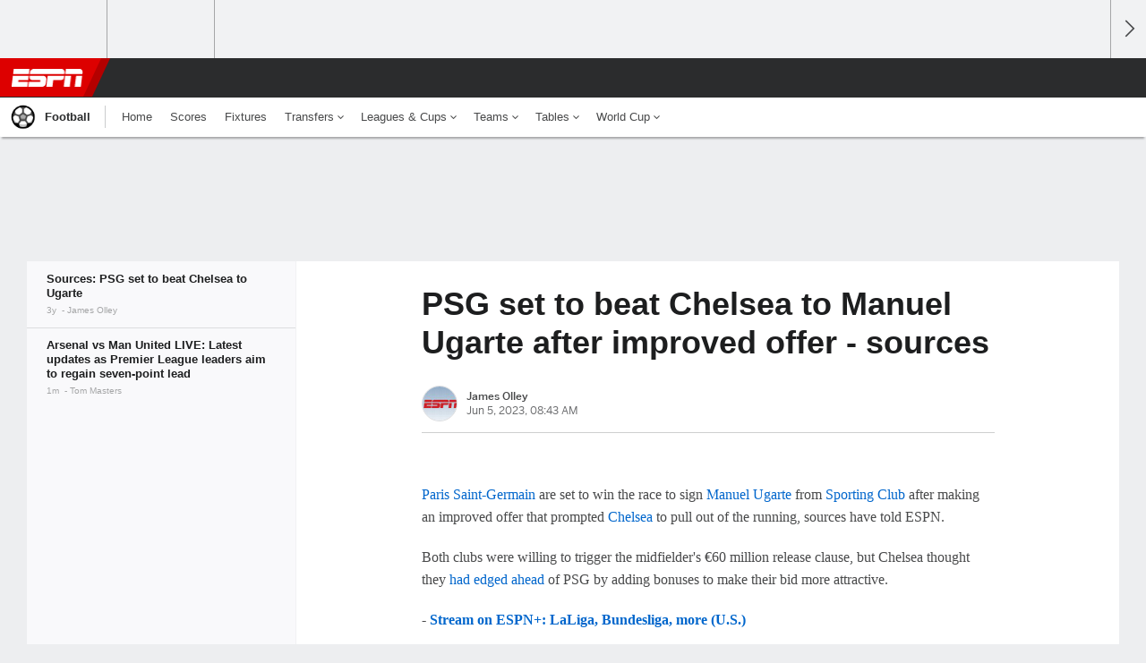

--- FILE ---
content_type: text/html;charset=UTF-8
request_url: https://africa.espn.com/football/story/_/id/37799061/psg-set-beat-chelsea-manuel-ugarte-improved-offer-sources
body_size: 31601
content:

	<!DOCTYPE html>
	<html class="no-icon-fonts" lang="en">
	<head>
		<meta http-equiv="content-type" content="text/html; charset=UTF-8" />
<meta http-equiv="x-ua-compatible" content="IE=edge,chrome=1" />
<meta name="viewport" content="initial-scale=1.0, maximum-scale=1.0, user-scalable=no">
<meta name="referrer" content="origin-when-cross-origin">
<link rel="canonical" href="https://africa.espn.com/football/story/_/id/37799061/psg-set-beat-chelsea-manuel-ugarte-improved-offer-sources" />
<title>PSG set to beat Chelsea to Manuel Ugarte after improved offer - sources - ESPN</title>
<meta name="description" content="Paris Saint-Germain are set to win the race to sign Manuel Ugarte after making an improved offer which prompted Chelsea to pull out of the running, sources have told ESPN." />
<link rel="manifest" href="/manifest.json">
<meta name="DC.date.issued" content="2023-06-05T08:43:00Z">
<meta property="fb:app_id" content="116656161708917" />
<meta property="og:site_name" content="ESPN.com" />
<meta property="og:url" content="https://africa.espn.com/football/story/_/id/37799061/psg-set-beat-chelsea-manuel-ugarte-improved-offer-sources" />
<meta property="og:title" content="PSG set to beat Chelsea to Manuel Ugarte after improved offer - sources"/>
<meta property="og:description" content="Paris Saint-Germain are set to win the race to sign Manuel Ugarte after making an improved offer which prompted Chelsea to pull out of the running, sources have told ESPN." />
<meta property="og:image" content="https://a.espncdn.com/combiner/i?img=%2Fphoto%2F2023%2F0605%2Fr1182708_1296x729_16%2D9.jpg"/>
<meta property="og:image:width" content="1296" />
<meta property="og:image:height" content="729" />
<meta property="og:type" content="article" />
<meta property="article:opinion" content="false" />
<meta property="article:content_tier" content="free" />
<meta property="fb:pages" content="104266592953439" />
<meta name="twitter:site" content="espn" />
<meta name="twitter:url" content="https://africa.espn.com/football/story/_/id/37799061/psg-set-beat-chelsea-manuel-ugarte-improved-offer-sources" />
<meta name="twitter:title" content="Sources: PSG set to beat Chelsea to Ugarte"/>
<meta name="twitter:description" content="Paris Saint-Germain are set to win the race to sign Manuel Ugarte after making an improved offer which prompted Chelsea to pull out of the running, sources have told ESPN." />
<meta name="twitter:card" content="summary_large_image">
<meta name="twitter:app:name:iphone" content="ESPN"/>
<meta name="twitter:app:id:iphone" content="317469184"/>
<meta name="twitter:app:url:iphone" content="sportscenter://x-callback-url/showStory?uid=37799061"/>
<meta name="twitter:app:name:googleplay" content="ESPN"/>
<meta name="twitter:app:id:googleplay" content="com.espn.score_center"/>
<meta name="twitter:app:url:googleplay" content="sportscenter://x-callback-url/showStory?uid=37799061"/>
<meta name="title" content="PSG set to beat Chelsea to Manuel Ugarte after improved offer - sources - ESPN"/>
<meta name="medium" content="article" />
<meta name="apple-itunes-app" content="app-id=317469184, app-argument=sportscenter://x-callback-url/showStory?uid=37799061"/>

<!-- Indicate preferred brand name for Google to display -->
<script type="application/ld+json">
	{
		"@context": "https://schema.org",
		"@type":    "WebSite",
		"name":     "null",
		"url":      "https://africa.espn.com/"
		
	}
</script>




<script type="application/ld+json">{"@context":"http://schema.org","@type":"NewsArticle","mainEntityOfPage":{"@type":"WebPage","@id":"https://africa.espn.com/football/story/_/id/37799061/psg-set-beat-chelsea-manuel-ugarte-improved-offer-sources"},"headline":"PSG set to beat Chelsea to Manuel Ugarte after improved offer - sources - ESPN","description":"Paris Saint-Germain are set to win the race to sign Manuel Ugarte after making an improved offer which prompted Chelsea to pull out of the running, sources have told ESPN.","datePublished":"2023-06-05T08:43:00Z","dateModified":"2023-06-05T08:43:00Z","image":{"@type":"ImageObject","url":"https://a.espncdn.com/photo/2023/0605/r1182708_1296x729_16-9.jpg","width":1296,"height":729},"author":{"@type":"Person","name":"James Olley"},"publisher":{"@type":"organization","name":"ESPN","logo":{"@type":"ImageObject","url":"https://a.espncdn.com/combiner/i?img=/i/espn/espn_logos/amp/Kwese_amp.png&w=600&h=60","width":107,"height":60}}}</script><link rel="preload" as="font" type="font/woff2" href="https://a.espncdn.com/fonts/1.0.74/ESPNIcons/ESPNIcons.woff2" crossorigin/><link rel="preload" as="image" media="(min-width: 376px)" fetchpriority="high" href="https://a.espncdn.com/combiner/i?img=%2Fphoto%2F2023%2F0605%2Fr1182708_1296x729_16%2D9.jpg&w=920&h=518&scale=crop&cquality=80&location=origin&format=jpg">
<link rel="preload" as="image" media="(max-width: 375px)" fetchpriority="high" imagesrcset="https://a.espncdn.com/combiner/i?img=%2Fphoto%2F2023%2F0605%2Fr1182708_1296x729_16%2D9.jpg&w=375&h=211&scale=crop&cquality=80&location=origin, https://a.espncdn.com/combiner/i?img=%2Fphoto%2F2023%2F0605%2Fr1182708_1296x729_16%2D9.jpg&w=750&h=422&scale=crop&cquality=40&location=origin&format=jpg 2x">
<!--
<PageMap>
	<DataObject type="document">
		<Attribute name="title">Sources: PSG set to beat Chelsea to Ugarte</Attribute>
	</DataObject>
	<DataObject type="thumbnail">
		<Attribute name="src" value="https://a.espncdn.com/combiner/i?img=%2Fphoto%2F2023%2F0605%2Fr1182708_1296x729_16%2D9.jpg" />
		<Attribute name="width" value="1296" />
		<Attribute name="height" value="729" />
	</DataObject>
</PageMap>
-->
<script>
	try{
		__dataLayer = window.__dataLayer || {}; 
		__dataLayer.visitor = __dataLayer.visitor || {};
		__dataLayer.visitor.consent = Object.assign({ isAnonymous: !1 }, JSON.parse(localStorage.getItem("consentToken")).data);
	}catch(e){}
</script>

<script type="text/javascript" src="https://dcf.espn.com/TWDC-DTCI/prod/Bootstrap.js"></script>

<link rel="alternate" hreflang="en-us" href="https://www.espn.com/soccer/story/_/id/37799061/psg-set-beat-chelsea-manuel-ugarte-improved-offer-sources" />
<link rel="alternate" hreflang="en-in" href="https://www.espn.in/football/story/_/id/37799061/psg-set-beat-chelsea-manuel-ugarte-improved-offer-sources" />
<link rel="alternate" hreflang="en-au" href="https://www.espn.com.au/football/story/_/id/37799061/psg-set-beat-chelsea-manuel-ugarte-improved-offer-sources" />
<link rel="alternate" hreflang="en-sg" href="https://www.espn.com.sg/soccer/story/_/id/37799061/psg-set-beat-chelsea-manuel-ugarte-improved-offer-sources" />
<link rel="alternate" hreflang="en-za" href="https://africa.espn.com/football/story/_/id/37799061/psg-set-beat-chelsea-manuel-ugarte-improved-offer-sources" />
<link rel="alternate" hreflang="en-ph" href="https://www.espn.ph/football/story/_/id/37799061/psg-set-beat-chelsea-manuel-ugarte-improved-offer-sources" />
<link rel="alternate" hreflang="en-gb" href="https://www.espn.co.uk/football/story/_/id/37799061/psg-set-beat-chelsea-manuel-ugarte-improved-offer-sources" />
<script type="text/javascript">
;(function(){

function rc(a){for(var b=a+"=",c=document.cookie.split(";"),d=0;d<c.length;d++){for(var e=c[d];" "===e.charAt(0);)e=e.substring(1,e.length);if(0===e.indexOf(b))return e.substring(b.length,e.length)}return null}var _nr=!1,_nrCookie=rc("_nr");null!==_nrCookie?"1"===_nrCookie&&(_nr=!0):Math.floor(100*Math.random())+1===13?(_nr=!0,document.cookie="_nr=1; path=/"):(_nr=!1,document.cookie="_nr=0; path=/");_nr&&(function(){;window.NREUM||(NREUM={});NREUM.init={privacy:{cookies_enabled:true},ajax:{deny_list:["bam.nr-data.net"]}};
;NREUM.loader_config={accountID:"459463",trustKey:"486618",agentID:"4434370",licenseKey:"NRBR-0abaca59ac0e8679fd6",applicationID:"3785502"};
;NREUM.info={beacon:"bam.nr-data.net",errorBeacon:"bam.nr-data.net",licenseKey:"NRBR-0abaca59ac0e8679fd6",applicationID:"3785502",sa:1};
;(()=>{"use strict";var e,t,n={8768:(e,t,n)=>{n.d(t,{T:()=>r,p:()=>i});const r=/(iPad|iPhone|iPod)/g.test(navigator.userAgent),i=r&&Boolean("undefined"==typeof SharedWorker)},880:(e,t,n)=>{n.d(t,{P_:()=>f,Mt:()=>p,C5:()=>s,DL:()=>m,OP:()=>_,lF:()=>E,Yu:()=>y,Dg:()=>g,CX:()=>c,GE:()=>b,sU:()=>j});var r=n(6797),i=n(4286);const o={beacon:r.ce.beacon,errorBeacon:r.ce.errorBeacon,licenseKey:void 0,applicationID:void 0,sa:void 0,queueTime:void 0,applicationTime:void 0,ttGuid:void 0,user:void 0,account:void 0,product:void 0,extra:void 0,jsAttributes:{},userAttributes:void 0,atts:void 0,transactionName:void 0,tNamePlain:void 0},a={};function s(e){if(!e)throw new Error("All info objects require an agent identifier!");if(!a[e])throw new Error("Info for ".concat(e," was never set"));return a[e]}function c(e,t){if(!e)throw new Error("All info objects require an agent identifier!");a[e]=(0,i.D)(t,o),(0,r.Qy)(e,a[e],"info")}var u=n(2797);const d=()=>{const e={blockSelector:"[data-nr-block]",maskInputOptions:{password:!0}};return{allow_bfcache:!0,privacy:{cookies_enabled:!0},ajax:{deny_list:void 0,enabled:!0,harvestTimeSeconds:10},distributed_tracing:{enabled:void 0,exclude_newrelic_header:void 0,cors_use_newrelic_header:void 0,cors_use_tracecontext_headers:void 0,allowed_origins:void 0},session:{domain:void 0,expiresMs:u.oD,inactiveMs:u.Hb},ssl:void 0,obfuscate:void 0,jserrors:{enabled:!0,harvestTimeSeconds:10},metrics:{enabled:!0},page_action:{enabled:!0,harvestTimeSeconds:30},page_view_event:{enabled:!0},page_view_timing:{enabled:!0,harvestTimeSeconds:30,long_task:!1},session_trace:{enabled:!0,harvestTimeSeconds:10},session_replay:{enabled:!1,harvestTimeSeconds:60,sampleRate:.1,errorSampleRate:.1,maskTextSelector:"*",maskAllInputs:!0,get blockClass(){return"nr-block"},get ignoreClass(){return"nr-ignore"},get maskTextClass(){return"nr-mask"},get blockSelector(){return e.blockSelector},set blockSelector(t){e.blockSelector+=",".concat(t)},get maskInputOptions(){return e.maskInputOptions},set maskInputOptions(t){e.maskInputOptions={...t,password:!0}}},spa:{enabled:!0,harvestTimeSeconds:10}}},l={};function f(e){if(!e)throw new Error("All configuration objects require an agent identifier!");if(!l[e])throw new Error("Configuration for ".concat(e," was never set"));return l[e]}function g(e,t){if(!e)throw new Error("All configuration objects require an agent identifier!");l[e]=(0,i.D)(t,d()),(0,r.Qy)(e,l[e],"config")}function p(e,t){if(!e)throw new Error("All configuration objects require an agent identifier!");var n=f(e);if(n){for(var r=t.split("."),i=0;i<r.length-1;i++)if("object"!=typeof(n=n[r[i]]))return;n=n[r[r.length-1]]}return n}const h={accountID:void 0,trustKey:void 0,agentID:void 0,licenseKey:void 0,applicationID:void 0,xpid:void 0},v={};function m(e){if(!e)throw new Error("All loader-config objects require an agent identifier!");if(!v[e])throw new Error("LoaderConfig for ".concat(e," was never set"));return v[e]}function b(e,t){if(!e)throw new Error("All loader-config objects require an agent identifier!");v[e]=(0,i.D)(t,h),(0,r.Qy)(e,v[e],"loader_config")}const y=(0,r.mF)().o;var w=n(2374),A=n(1651);const x={buildEnv:A.Re,bytesSent:{},queryBytesSent:{},customTransaction:void 0,disabled:!1,distMethod:A.gF,isolatedBacklog:!1,loaderType:void 0,maxBytes:3e4,offset:Math.floor(w._A?.performance?.timeOrigin||w._A?.performance?.timing?.navigationStart||Date.now()),onerror:void 0,origin:""+w._A.location,ptid:void 0,releaseIds:{},session:void 0,xhrWrappable:"function"==typeof w._A.XMLHttpRequest?.prototype?.addEventListener,version:A.q4},D={};function _(e){if(!e)throw new Error("All runtime objects require an agent identifier!");if(!D[e])throw new Error("Runtime for ".concat(e," was never set"));return D[e]}function j(e,t){if(!e)throw new Error("All runtime objects require an agent identifier!");D[e]=(0,i.D)(t,x),(0,r.Qy)(e,D[e],"runtime")}function E(e){return function(e){try{const t=s(e);return!!t.licenseKey&&!!t.errorBeacon&&!!t.applicationID}catch(e){return!1}}(e)}},4286:(e,t,n)=>{n.d(t,{D:()=>i});var r=n(8610);function i(e,t){try{if(!e||"object"!=typeof e)return(0,r.Z)("Setting a Configurable requires an object as input");if(!t||"object"!=typeof t)return(0,r.Z)("Setting a Configurable requires a model to set its initial properties");const n=Object.create(Object.getPrototypeOf(t),Object.getOwnPropertyDescriptors(t)),o=0===Object.keys(n).length?e:n;for(let a in o)if(void 0!==e[a])try{"object"==typeof e[a]&&"object"==typeof t[a]?n[a]=i(e[a],t[a]):n[a]=e[a]}catch(e){(0,r.Z)("An error occurred while setting a property of a Configurable",e)}return n}catch(e){(0,r.Z)("An error occured while setting a Configurable",e)}}},1651:(e,t,n)=>{n.d(t,{Re:()=>i,gF:()=>o,q4:()=>r});const r="1.234.0",i="PROD",o="CDN"},9557:(e,t,n)=>{n.d(t,{w:()=>o});var r=n(8610);const i={agentIdentifier:"",ee:void 0};class o{constructor(e){try{if("object"!=typeof e)return(0,r.Z)("shared context requires an object as input");this.sharedContext={},Object.assign(this.sharedContext,i),Object.entries(e).forEach((e=>{let[t,n]=e;Object.keys(i).includes(t)&&(this.sharedContext[t]=n)}))}catch(e){(0,r.Z)("An error occured while setting SharedContext",e)}}}},4329:(e,t,n)=>{n.d(t,{L:()=>d,R:()=>c});var r=n(3752),i=n(7022),o=n(4045),a=n(2325);const s={};function c(e,t){const n={staged:!1,priority:a.p[t]||0};u(e),s[e].get(t)||s[e].set(t,n)}function u(e){e&&(s[e]||(s[e]=new Map))}function d(){let e=arguments.length>0&&void 0!==arguments[0]?arguments[0]:"",t=arguments.length>1&&void 0!==arguments[1]?arguments[1]:"feature";if(u(e),!e||!s[e].get(t))return a(t);s[e].get(t).staged=!0;const n=[...s[e]];function a(t){const n=e?r.ee.get(e):r.ee,a=o.X.handlers;if(n.backlog&&a){var s=n.backlog[t],c=a[t];if(c){for(var u=0;s&&u<s.length;++u)l(s[u],c);(0,i.D)(c,(function(e,t){(0,i.D)(t,(function(t,n){n[0].on(e,n[1])}))}))}delete a[t],n.backlog[t]=null,n.emit("drain-"+t,[])}}n.every((e=>{let[t,n]=e;return n.staged}))&&(n.sort(((e,t)=>e[1].priority-t[1].priority)),n.forEach((e=>{let[t]=e;a(t)})))}function l(e,t){var n=e[1];(0,i.D)(t[n],(function(t,n){var r=e[0];if(n[0]===r){var i=n[1],o=e[3],a=e[2];i.apply(o,a)}}))}},3752:(e,t,n)=>{n.d(t,{ee:()=>u});var r=n(6797),i=n(3916),o=n(7022),a=n(880),s="nr@context";let c=(0,r.fP)();var u;function d(){}function l(){return new d}function f(){u.aborted=!0,u.backlog={}}c.ee?u=c.ee:(u=function e(t,n){var r={},c={},g={},p=!1;try{p=16===n.length&&(0,a.OP)(n).isolatedBacklog}catch(e){}var h={on:b,addEventListener:b,removeEventListener:y,emit:m,get:A,listeners:w,context:v,buffer:x,abort:f,aborted:!1,isBuffering:D,debugId:n,backlog:p?{}:t&&"object"==typeof t.backlog?t.backlog:{}};return h;function v(e){return e&&e instanceof d?e:e?(0,i.X)(e,s,l):l()}function m(e,n,r,i,o){if(!1!==o&&(o=!0),!u.aborted||i){t&&o&&t.emit(e,n,r);for(var a=v(r),s=w(e),d=s.length,l=0;l<d;l++)s[l].apply(a,n);var f=_()[c[e]];return f&&f.push([h,e,n,a]),a}}function b(e,t){r[e]=w(e).concat(t)}function y(e,t){var n=r[e];if(n)for(var i=0;i<n.length;i++)n[i]===t&&n.splice(i,1)}function w(e){return r[e]||[]}function A(t){return g[t]=g[t]||e(h,t)}function x(e,t){var n=_();h.aborted||(0,o.D)(e,(function(e,r){t=t||"feature",c[r]=t,t in n||(n[t]=[])}))}function D(e){return!!_()[c[e]]}function _(){return h.backlog}}(void 0,"globalEE"),c.ee=u)},9252:(e,t,n)=>{n.d(t,{E:()=>r,p:()=>i});var r=n(3752).ee.get("handle");function i(e,t,n,i,o){o?(o.buffer([e],i),o.emit(e,t,n)):(r.buffer([e],i),r.emit(e,t,n))}},4045:(e,t,n)=>{n.d(t,{X:()=>o});var r=n(9252);o.on=a;var i=o.handlers={};function o(e,t,n,o){a(o||r.E,i,e,t,n)}function a(e,t,n,i,o){o||(o="feature"),e||(e=r.E);var a=t[o]=t[o]||{};(a[n]=a[n]||[]).push([e,i])}},8544:(e,t,n)=>{n.d(t,{bP:()=>s,iz:()=>c,m$:()=>a});var r=n(2374);let i=!1,o=!1;try{const e={get passive(){return i=!0,!1},get signal(){return o=!0,!1}};r._A.addEventListener("test",null,e),r._A.removeEventListener("test",null,e)}catch(e){}function a(e,t){return i||o?{capture:!!e,passive:i,signal:t}:!!e}function s(e,t){let n=arguments.length>2&&void 0!==arguments[2]&&arguments[2],r=arguments.length>3?arguments[3]:void 0;window.addEventListener(e,t,a(n,r))}function c(e,t){let n=arguments.length>2&&void 0!==arguments[2]&&arguments[2],r=arguments.length>3?arguments[3]:void 0;document.addEventListener(e,t,a(n,r))}},5526:(e,t,n)=>{n.d(t,{Rl:()=>a,ky:()=>s});var r=n(2374);const i="xxxxxxxx-xxxx-4xxx-yxxx-xxxxxxxxxxxx";function o(e,t){return e?15&e[t]:16*Math.random()|0}function a(){const e=r._A?.crypto||r._A?.msCrypto;let t,n=0;return e&&e.getRandomValues&&(t=e.getRandomValues(new Uint8Array(31))),i.split("").map((e=>"x"===e?o(t,++n).toString(16):"y"===e?(3&o()|8).toString(16):e)).join("")}function s(e){const t=r._A?.crypto||r._A?.msCrypto;let n,i=0;t&&t.getRandomValues&&(n=t.getRandomValues(new Uint8Array(31)));const a=[];for(var s=0;s<e;s++)a.push(o(n,++i).toString(16));return a.join("")}},2797:(e,t,n)=>{n.d(t,{Bq:()=>r,Hb:()=>o,oD:()=>i});const r="NRBA",i=144e5,o=18e5},2053:(e,t,n)=>{function r(){return Math.round(performance.now())}n.d(t,{z:()=>r})},8610:(e,t,n)=>{function r(e,t){"function"==typeof console.warn&&(console.warn("New Relic: ".concat(e)),t&&console.warn(t))}n.d(t,{Z:()=>r})},7269:(e,t,n)=>{n.d(t,{N:()=>u,T:()=>d});var r=n(7022),i=n(3752),o=n(9252),a=n(4329),s=n(2325);const c={stn:[s.D.sessionTrace],err:[s.D.jserrors,s.D.metrics],ins:[s.D.pageAction],spa:[s.D.spa],sr:[s.D.sessionReplay]};function u(e,t){var n=i.ee.get(t);e&&"object"==typeof e&&((0,r.D)(e,(function(e,t){if(!t)return(c[e]||[]).forEach((t=>{(0,o.p)("block-"+e,[],void 0,t,n)}));d[e]||((0,o.p)("feat-"+e,[],void 0,c[e],n),d[e]=!0)})),(0,a.L)(t,s.D.pageViewEvent))}const d={}},3916:(e,t,n)=>{n.d(t,{X:()=>i});var r=Object.prototype.hasOwnProperty;function i(e,t,n){if(r.call(e,t))return e[t];var i=n();if(Object.defineProperty&&Object.keys)try{return Object.defineProperty(e,t,{value:i,writable:!0,enumerable:!1}),i}catch(e){}return e[t]=i,i}},2374:(e,t,n)=>{n.d(t,{FN:()=>a,_A:()=>o,il:()=>r,v6:()=>i});const r=Boolean("undefined"!=typeof window&&window.document),i=Boolean("undefined"!=typeof WorkerGlobalScope&&self.navigator instanceof WorkerNavigator);let o=(()=>{if(r)return window;if(i){if("undefined"!=typeof globalThis&&globalThis instanceof WorkerGlobalScope)return globalThis;if(self instanceof WorkerGlobalScope)return self}throw new Error('New Relic browser agent shutting down due to error: Unable to locate global scope. This is possibly due to code redefining browser global variables like "self" and "window".')})();const a=""+o.location},7022:(e,t,n)=>{n.d(t,{D:()=>r});const r=(e,t)=>Object.entries(e||{}).map((e=>{let[n,r]=e;return t(n,r)}))},2438:(e,t,n)=>{n.d(t,{P:()=>o});var r=n(3752);const i=()=>{const e=new WeakSet;return(t,n)=>{if("object"==typeof n&&null!==n){if(e.has(n))return;e.add(n)}return n}};function o(e){try{return JSON.stringify(e,i())}catch(e){try{r.ee.emit("internal-error",[e])}catch(e){}}}},2650:(e,t,n)=>{n.d(t,{K:()=>a,b:()=>o});var r=n(8544);function i(){return"undefined"==typeof document||"complete"===document.readyState}function o(e,t){if(i())return e();(0,r.bP)("load",e,t)}function a(e){if(i())return e();(0,r.iz)("DOMContentLoaded",e)}},6797:(e,t,n)=>{n.d(t,{EZ:()=>u,Qy:()=>c,ce:()=>o,fP:()=>a,gG:()=>d,mF:()=>s});var r=n(2053),i=n(2374);const o={beacon:"bam.nr-data.net",errorBeacon:"bam.nr-data.net"};function a(){return i._A.NREUM||(i._A.NREUM={}),void 0===i._A.newrelic&&(i._A.newrelic=i._A.NREUM),i._A.NREUM}function s(){let e=a();return e.o||(e.o={ST:i._A.setTimeout,SI:i._A.setImmediate,CT:i._A.clearTimeout,XHR:i._A.XMLHttpRequest,REQ:i._A.Request,EV:i._A.Event,PR:i._A.Promise,MO:i._A.MutationObserver,FETCH:i._A.fetch}),e}function c(e,t,n){let i=a();const o=i.initializedAgents||{},s=o[e]||{};return Object.keys(s).length||(s.initializedAt={ms:(0,r.z)(),date:new Date}),i.initializedAgents={...o,[e]:{...s,[n]:t}},i}function u(e,t){a()[e]=t}function d(){return function(){let e=a();const t=e.info||{};e.info={beacon:o.beacon,errorBeacon:o.errorBeacon,...t}}(),function(){let e=a();const t=e.init||{};e.init={...t}}(),s(),function(){let e=a();const t=e.loader_config||{};e.loader_config={...t}}(),a()}},6998:(e,t,n)=>{n.d(t,{N:()=>i});var r=n(8544);function i(e){let t=arguments.length>1&&void 0!==arguments[1]&&arguments[1],n=arguments.length>2?arguments[2]:void 0,i=arguments.length>3?arguments[3]:void 0;return void(0,r.iz)("visibilitychange",(function(){if(t)return void("hidden"==document.visibilityState&&e());e(document.visibilityState)}),n,i)}},6034:(e,t,n)=>{n.d(t,{gF:()=>o,mY:()=>i,t9:()=>r,vz:()=>s,xS:()=>a});const r=n(2325).D.metrics,i="sm",o="cm",a="storeSupportabilityMetrics",s="storeEventMetrics"},2484:(e,t,n)=>{n.d(t,{Dz:()=>i,OJ:()=>a,qw:()=>o,t9:()=>r});const r=n(2325).D.pageViewEvent,i="firstbyte",o="domcontent",a="windowload"},6382:(e,t,n)=>{n.d(t,{t:()=>r});const r=n(2325).D.pageViewTiming},1509:(e,t,n)=>{n.d(t,{W:()=>o});var r=n(880),i=n(3752);class o{constructor(e,t,n){this.agentIdentifier=e,this.aggregator=t,this.ee=i.ee.get(e,(0,r.OP)(this.agentIdentifier).isolatedBacklog),this.featureName=n,this.blocked=!1}}},3975:(e,t,n)=>{n.d(t,{j:()=>v});var r=n(2325),i=n(880),o=n(9252),a=n(3752),s=n(2053),c=n(4329),u=n(2650),d=n(2374),l=n(8610),f=n(6034),g=n(6797);function p(){const e=(0,g.gG)();["setErrorHandler","finished","addToTrace","inlineHit","addRelease","addPageAction","setCurrentRouteName","setPageViewName","setCustomAttribute","interaction","noticeError","setUserId"].forEach((t=>{e[t]=function(){for(var n=arguments.length,r=new Array(n),i=0;i<n;i++)r[i]=arguments[i];return function(t){for(var n=arguments.length,r=new Array(n>1?n-1:0),i=1;i<n;i++)r[i-1]=arguments[i];let o=[];return Object.values(e.initializedAgents).forEach((e=>{e.exposed&&e.api[t]&&o.push(e.api[t](...r))})),o.length>1?o:o[0]}(t,...r)}}))}var h=n(7269);function v(e){let t=arguments.length>1&&void 0!==arguments[1]?arguments[1]:{},v=arguments.length>2?arguments[2]:void 0,m=arguments.length>3?arguments[3]:void 0,{init:b,info:y,loader_config:w,runtime:A={loaderType:v},exposed:x=!0}=t;const D=(0,g.gG)();y||(b=D.init,y=D.info,w=D.loader_config),(0,i.Dg)(e,b||{}),(0,i.GE)(e,w||{}),(0,i.sU)(e,A),y.jsAttributes??={},d.v6&&(y.jsAttributes.isWorker=!0),(0,i.CX)(e,y),p();const _=function(e,t){t||(0,c.R)(e,"api");const g={};var p=a.ee.get(e),h=p.get("tracer"),v="api-",m=v+"ixn-";function b(t,n,r,o){const a=(0,i.C5)(e);return null===n?delete a.jsAttributes[t]:(0,i.CX)(e,{...a,jsAttributes:{...a.jsAttributes,[t]:n}}),A(v,r,!0,o||null===n?"session":void 0)(t,n)}function y(){}["setErrorHandler","finished","addToTrace","inlineHit","addRelease"].forEach((e=>g[e]=A(v,e,!0,"api"))),g.addPageAction=A(v,"addPageAction",!0,r.D.pageAction),g.setCurrentRouteName=A(v,"routeName",!0,r.D.spa),g.setPageViewName=function(t,n){if("string"==typeof t)return"/"!==t.charAt(0)&&(t="/"+t),(0,i.OP)(e).customTransaction=(n||"http://custom.transaction")+t,A(v,"setPageViewName",!0)()},g.setCustomAttribute=function(e,t){let n=arguments.length>2&&void 0!==arguments[2]&&arguments[2];if("string"==typeof e){if(["string","number"].includes(typeof t)||null===t)return b(e,t,"setCustomAttribute",n);(0,l.Z)("Failed to execute setCustomAttribute.\nNon-null value must be a string or number type, but a type of <".concat(typeof t,"> was provided."))}else(0,l.Z)("Failed to execute setCustomAttribute.\nName must be a string type, but a type of <".concat(typeof e,"> was provided."))},g.setUserId=function(e){if("string"==typeof e||null===e)return b("enduser.id",e,"setUserId",!0);(0,l.Z)("Failed to execute setUserId.\nNon-null value must be a string type, but a type of <".concat(typeof e,"> was provided."))},g.interaction=function(){return(new y).get()};var w=y.prototype={createTracer:function(e,t){var n={},i=this,a="function"==typeof t;return(0,o.p)(m+"tracer",[(0,s.z)(),e,n],i,r.D.spa,p),function(){if(h.emit((a?"":"no-")+"fn-start",[(0,s.z)(),i,a],n),a)try{return t.apply(this,arguments)}catch(e){throw h.emit("fn-err",[arguments,this,"string"==typeof e?new Error(e):e],n),e}finally{h.emit("fn-end",[(0,s.z)()],n)}}}};function A(e,t,n,i){return function(){return(0,o.p)(f.xS,["API/"+t+"/called"],void 0,r.D.metrics,p),i&&(0,o.p)(e+t,[(0,s.z)(),...arguments],n?null:this,i,p),n?void 0:this}}function x(){n.e(439).then(n.bind(n,5692)).then((t=>{let{setAPI:n}=t;n(e),(0,c.L)(e,"api")})).catch((()=>(0,l.Z)("Downloading runtime APIs failed...")))}return["actionText","setName","setAttribute","save","ignore","onEnd","getContext","end","get"].forEach((e=>{w[e]=A(m,e,void 0,r.D.spa)})),g.noticeError=function(e,t){"string"==typeof e&&(e=new Error(e)),(0,o.p)(f.xS,["API/noticeError/called"],void 0,r.D.metrics,p),(0,o.p)("err",[e,(0,s.z)(),!1,t],void 0,r.D.jserrors,p)},d.v6?x():(0,u.b)((()=>x()),!0),g}(e,m);return(0,g.Qy)(e,_,"api"),(0,g.Qy)(e,x,"exposed"),(0,g.EZ)("activatedFeatures",h.T),_}},2325:(e,t,n)=>{n.d(t,{D:()=>r,p:()=>i});const r={ajax:"ajax",jserrors:"jserrors",metrics:"metrics",pageAction:"page_action",pageViewEvent:"page_view_event",pageViewTiming:"page_view_timing",sessionReplay:"session_replay",sessionTrace:"session_trace",spa:"spa"},i={[r.pageViewEvent]:1,[r.pageViewTiming]:2,[r.metrics]:3,[r.jserrors]:4,[r.ajax]:5,[r.sessionTrace]:6,[r.pageAction]:7,[r.spa]:8,[r.sessionReplay]:9}}},r={};function i(e){var t=r[e];if(void 0!==t)return t.exports;var o=r[e]={exports:{}};return n[e](o,o.exports,i),o.exports}i.m=n,i.d=(e,t)=>{for(var n in t)i.o(t,n)&&!i.o(e,n)&&Object.defineProperty(e,n,{enumerable:!0,get:t[n]})},i.f={},i.e=e=>Promise.all(Object.keys(i.f).reduce(((t,n)=>(i.f[n](e,t),t)),[])),i.u=e=>(({78:"page_action-aggregate",147:"metrics-aggregate",193:"session_trace-aggregate",242:"session-manager",317:"jserrors-aggregate",348:"page_view_timing-aggregate",412:"lazy-feature-loader",439:"async-api",538:"recorder",590:"session_replay-aggregate",675:"compressor",786:"page_view_event-aggregate",873:"spa-aggregate",898:"ajax-aggregate"}[e]||e)+"."+{78:"e03e2220",147:"75d6a08d",193:"715c3096",242:"9219a813",286:"d701d70f",317:"8c74e315",348:"ad791b05",412:"fe5af5d1",439:"bbe52263",538:"1b18459f",590:"36b41a12",646:"c6971123",675:"ae9f91a8",786:"e157f7ce",873:"e1bcad73",898:"716f46cf"}[e]+"-1.234.0.min.js"),i.o=(e,t)=>Object.prototype.hasOwnProperty.call(e,t),e={},t="NRBA:",i.l=(n,r,o,a)=>{if(e[n])e[n].push(r);else{var s,c;if(void 0!==o)for(var u=document.getElementsByTagName("script"),d=0;d<u.length;d++){var l=u[d];if(l.getAttribute("src")==n||l.getAttribute("data-webpack")==t+o){s=l;break}}s||(c=!0,(s=document.createElement("script")).charset="utf-8",s.timeout=120,i.nc&&s.setAttribute("nonce",i.nc),s.setAttribute("data-webpack",t+o),s.src=n),e[n]=[r];var f=(t,r)=>{s.onerror=s.onload=null,clearTimeout(g);var i=e[n];if(delete e[n],s.parentNode&&s.parentNode.removeChild(s),i&&i.forEach((e=>e(r))),t)return t(r)},g=setTimeout(f.bind(null,void 0,{type:"timeout",target:s}),12e4);s.onerror=f.bind(null,s.onerror),s.onload=f.bind(null,s.onload),c&&document.head.appendChild(s)}},i.r=e=>{"undefined"!=typeof Symbol&&Symbol.toStringTag&&Object.defineProperty(e,Symbol.toStringTag,{value:"Module"}),Object.defineProperty(e,"__esModule",{value:!0})},i.j=35,i.p="https://js-agent.newrelic.com/",(()=>{var e={35:0,266:0};i.f.j=(t,n)=>{var r=i.o(e,t)?e[t]:void 0;if(0!==r)if(r)n.push(r[2]);else{var o=new Promise(((n,i)=>r=e[t]=[n,i]));n.push(r[2]=o);var a=i.p+i.u(t),s=new Error;i.l(a,(n=>{if(i.o(e,t)&&(0!==(r=e[t])&&(e[t]=void 0),r)){var o=n&&("load"===n.type?"missing":n.type),a=n&&n.target&&n.target.src;s.message="Loading chunk "+t+" failed.\n("+o+": "+a+")",s.name="ChunkLoadError",s.type=o,s.request=a,r[1](s)}}),"chunk-"+t,t)}};var t=(t,n)=>{var r,o,[a,s,c]=n,u=0;if(a.some((t=>0!==e[t]))){for(r in s)i.o(s,r)&&(i.m[r]=s[r]);if(c)c(i)}for(t&&t(n);u<a.length;u++)o=a[u],i.o(e,o)&&e[o]&&e[o][0](),e[o]=0},n=window.webpackChunkNRBA=window.webpackChunkNRBA||[];n.forEach(t.bind(null,0)),n.push=t.bind(null,n.push.bind(n))})();var o={};(()=>{i.r(o);var e=i(2325),t=i(880);const n=Object.values(e.D);function r(e){const r={};return n.forEach((n=>{r[n]=function(e,n){return!1!==(0,t.Mt)(n,"".concat(e,".enabled"))}(n,e)})),r}var a=i(3975);var s=i(9252),c=i(8768),u=i(4329),d=i(1509),l=i(2650),f=i(2374),g=i(8610);class p extends d.W{constructor(e,t,n){let r=!(arguments.length>3&&void 0!==arguments[3])||arguments[3];super(e,t,n),this.hasAggregator=!1,this.auto=r,this.abortHandler,r&&(0,u.R)(e,n)}importAggregator(n){if(this.hasAggregator||!this.auto)return;let r,o;this.hasAggregator=!0,!0!==(0,t.Mt)(this.agentIdentifier,"privacy.cookies_enabled")||f.v6||(o=Promise.all([i.e(286),i.e(242)]).then(i.bind(i,3289)).catch((e=>{(0,g.Z)("failed to import the session manager",e)})));const a=async()=>{try{if(o&&!r){const{setupAgentSession:e}=await o;r=e(this.agentIdentifier)}if(!function(t,n){return t!==e.D.sessionReplay||(!!n?.isNew||!!n?.state.sessionReplayActive)}(this.featureName,r))return void(0,u.L)(this.agentIdentifier,this.featureName);const{lazyFeatureLoader:t}=await i.e(412).then(i.bind(i,3160)),{Aggregate:a}=await t(this.featureName,"aggregate");new a(this.agentIdentifier,this.aggregator,n)}catch(e){(0,g.Z)("Downloading ".concat(this.featureName," failed..."),e),this.abortHandler?.()}};f.v6?a():(0,l.b)((()=>a()),!0)}}var h=i(2484),v=i(2053);class m extends p{static featureName=h.t9;constructor(n,r){let i=!(arguments.length>2&&void 0!==arguments[2])||arguments[2];if(super(n,r,h.t9,i),("undefined"==typeof PerformanceNavigationTiming||c.T)&&"undefined"!=typeof PerformanceTiming){const r=(0,t.OP)(n);r[h.Dz]=Math.max(Date.now()-r.offset,0),(0,l.K)((()=>r[h.qw]=Math.max((0,v.z)()-r[h.Dz],0))),(0,l.b)((()=>{const t=(0,v.z)();r[h.OJ]=Math.max(t-r[h.Dz],0),(0,s.p)("timing",["load",t],void 0,e.D.pageViewTiming,this.ee)}))}this.importAggregator()}}var b=i(9557),y=i(7022);class w extends b.w{constructor(e){super(e),this.aggregatedData={}}store(e,t,n,r,i){var o=this.getBucket(e,t,n,i);return o.metrics=function(e,t){t||(t={count:0});return t.count+=1,(0,y.D)(e,(function(e,n){t[e]=A(n,t[e])})),t}(r,o.metrics),o}merge(e,t,n,r,i){var o=this.getBucket(e,t,r,i);if(o.metrics){var a=o.metrics;a.count+=n.count,(0,y.D)(n,(function(e,t){if("count"!==e){var r=a[e],i=n[e];i&&!i.c?a[e]=A(i.t,r):a[e]=function(e,t){if(!t)return e;t.c||(t=x(t.t));return t.min=Math.min(e.min,t.min),t.max=Math.max(e.max,t.max),t.t+=e.t,t.sos+=e.sos,t.c+=e.c,t}(i,a[e])}}))}else o.metrics=n}storeMetric(e,t,n,r){var i=this.getBucket(e,t,n);return i.stats=A(r,i.stats),i}getBucket(e,t,n,r){this.aggregatedData[e]||(this.aggregatedData[e]={});var i=this.aggregatedData[e][t];return i||(i=this.aggregatedData[e][t]={params:n||{}},r&&(i.custom=r)),i}get(e,t){return t?this.aggregatedData[e]&&this.aggregatedData[e][t]:this.aggregatedData[e]}take(e){for(var t={},n="",r=!1,i=0;i<e.length;i++)t[n=e[i]]=D(this.aggregatedData[n]),t[n].length&&(r=!0),delete this.aggregatedData[n];return r?t:null}}function A(e,t){return null==e?function(e){e?e.c++:e={c:1};return e}(t):t?(t.c||(t=x(t.t)),t.c+=1,t.t+=e,t.sos+=e*e,e>t.max&&(t.max=e),e<t.min&&(t.min=e),t):{t:e}}function x(e){return{t:e,min:e,max:e,sos:e*e,c:1}}function D(e){return"object"!=typeof e?[]:(0,y.D)(e,_)}function _(e,t){return t}var j=i(6797),E=i(5526),k=i(2438);var T=i(6998),N=i(8544),P=i(6382);class S extends p{static featureName=P.t;constructor(e,n){let r=!(arguments.length>2&&void 0!==arguments[2])||arguments[2];super(e,n,P.t,r),f.il&&((0,t.OP)(e).initHidden=Boolean("hidden"===document.visibilityState),(0,T.N)((()=>(0,s.p)("docHidden",[(0,v.z)()],void 0,P.t,this.ee)),!0),(0,N.bP)("pagehide",(()=>(0,s.p)("winPagehide",[(0,v.z)()],void 0,P.t,this.ee))),this.importAggregator())}}var I=i(6034);class O extends p{static featureName=I.t9;constructor(e,t){let n=!(arguments.length>2&&void 0!==arguments[2])||arguments[2];super(e,t,I.t9,n),this.importAggregator()}}new class{constructor(e){let t=arguments.length>1&&void 0!==arguments[1]?arguments[1]:(0,E.ky)(16);this.agentIdentifier=t,this.sharedAggregator=new w({agentIdentifier:this.agentIdentifier}),this.features={},this.desiredFeatures=new Set(e.features||[]),this.desiredFeatures.add(m),Object.assign(this,(0,a.j)(this.agentIdentifier,e,e.loaderType||"agent")),this.start()}get config(){return{info:(0,t.C5)(this.agentIdentifier),init:(0,t.P_)(this.agentIdentifier),loader_config:(0,t.DL)(this.agentIdentifier),runtime:(0,t.OP)(this.agentIdentifier)}}start(){const t="features";try{const n=r(this.agentIdentifier),i=[...this.desiredFeatures];i.sort(((t,n)=>e.p[t.featureName]-e.p[n.featureName])),i.forEach((t=>{if(n[t.featureName]||t.featureName===e.D.pageViewEvent){const r=function(t){switch(t){case e.D.ajax:return[e.D.jserrors];case e.D.sessionTrace:return[e.D.ajax,e.D.pageViewEvent];case e.D.pageViewTiming:return[e.D.pageViewEvent];default:return[]}}(t.featureName);r.every((e=>n[e]))||(0,g.Z)("".concat(t.featureName," is enabled but one or more dependent features has been disabled (").concat((0,k.P)(r),"). This may cause unintended consequences or missing data...")),this.features[t.featureName]=new t(this.agentIdentifier,this.sharedAggregator)}})),(0,j.Qy)(this.agentIdentifier,this.features,t)}catch(e){(0,g.Z)("Failed to initialize all enabled instrument classes (agent aborted) -",e);for(const e in this.features)this.features[e].abortHandler?.();const n=(0,j.fP)();return delete n.initializedAgents[this.agentIdentifier]?.api,delete n.initializedAgents[this.agentIdentifier]?.[t],delete this.sharedAggregator,n.ee?.abort(),delete n.ee?.get(this.agentIdentifier),!1}}}({features:[m,S,O],loaderType:"lite"})})(),window.NRBA=o})();
})();

})();
</script><script src="https://secure.espn.com/core/format/modules/head/i18n?edition-host=africa.espn.com&lang=en&region=za&geo=us&site=espn&site-type=full&type=ext&build=0.757.1.2"></script>
<link href='https://a.espncdn.com' rel='preconnect' crossorigin>
<link href='https://cdn.registerdisney.go.com' rel='preconnect' crossorigin>
<link href='https://fan.api.espn.com' rel='preconnect' crossorigin>
<link href='https://secure.espn.com' rel='preconnect' crossorigin>

<link rel="mask-icon" sizes="any" href="https://a.espncdn.com/prod/assets/icons/E.svg" color="#990000">
<link rel="shortcut icon" href="https://a.espncdn.com/favicon.ico" />
<link rel="apple-touch-icon" href="https://a.espncdn.com/wireless/mw5/r1/images/bookmark-icons-v2/espn-icon-57x57.png" />
<link rel="apple-touch-icon-precomposed" href="https://a.espncdn.com/wireless/mw5/r1/images/bookmark-icons-v2/espn-icon-57x57.png">
<link rel="apple-touch-icon-precomposed" sizes="60x60" href="https://a.espncdn.com/wireless/mw5/r1/images/bookmark-icons-v2/espn-icon-60x60.png">
<link rel="apple-touch-icon-precomposed" sizes="72x72" href="https://a.espncdn.com/wireless/mw5/r1/images/bookmark-icons-v2/espn-icon-72x72.png">
<link rel="apple-touch-icon-precomposed" sizes="76x76" href="https://a.espncdn.com/wireless/mw5/r1/images/bookmark-icons-v2/espn-icon-76x76.png">
<link rel="apple-touch-icon-precomposed" sizes="114x114" href="https://a.espncdn.com/wireless/mw5/r1/images/bookmark-icons-v2/espn-icon-114x114.png">
<link rel="apple-touch-icon-precomposed" sizes="120x120" href="https://a.espncdn.com/wireless/mw5/r1/images/bookmark-icons-v2/espn-icon-120x120.png">
<link rel="apple-touch-icon-precomposed" sizes="144x144" href="https://a.espncdn.com/wireless/mw5/r1/images/bookmark-icons-v2/espn-icon-144x144.png">
<link rel="apple-touch-icon-precomposed" sizes="152x152" href="https://a.espncdn.com/wireless/mw5/r1/images/bookmark-icons-v2/espn-icon-152x152.png">
<link rel="apple-touch-icon-precomposed" sizes="180x180" href="https://a.espncdn.com/wireless/mw5/r1/images/bookmark-icons-v2/espn-icon-180x180.png">
<link rel="stylesheet" href="https://a.espncdn.com/redesign/0.757.1/css/shell-desktop.css" /><link rel="stylesheet" href="https://a.espncdn.com/redesign/0.757.1/css/page.css"><link class="page-type-include" rel="stylesheet" href="https://a.espncdn.com/redesign/0.757.1/css/story.css">
		<script>
			var navigator = window.navigator || {};

			if ('serviceWorker' in navigator) {
				navigator.serviceWorker.register('/service-worker.js');
			}
		</script>
	
		<script src="https://a.espncdn.com/redesign/0.757.1/js/espn-head.js"></script>
	    
		<script>
			if (espn && espn.geoRedirect){
				espn.geoRedirect.run();
			}
		</script>
	
<script>
	var espn = espn || {};
	espn.isOneSite = false;
	espn.build = "0.757.1";
	espn.siteType = "full";
	espn.anonymous_favorites = "true" === "true";
	espn.isFantasycast = false;
	
	espn.absoluteNavLinks = false;
	espn.useEPlus = true;
	espn.hidePremiumBranding = true; // used in pof: hide e+ branding if non premium edition (SEWEB-22908)
	espn.enableObscuredAdsSkipping = false;
	
	espn.enableInlinePlayback = true;
	espn.enableInlinePPV = true;
	espn.dcsOverride = '';
	espn.cmsOverride = '';
	espn.load_hl_cb_script = false;
	espn.enableDmp = "true" === "true";
	
		espn.playabilitySource = "playbackId";
	
</script>
<script src="https://a.espncdn.com/redesign/0.757.1/node_modules/espn-lazysizes/lazysizes.min.js" async></script>

<script type='text/javascript'>
	(function () {
		var featureGating;

		try {
			featureGating = JSON.parse('{"draftArticleDeeplinks":false,"enableVenu":false,"enableCoverProbability-college-football":false,"soccer_v4":false,"enablePboFirst":false,"exclusivesOddsTabNhl":true,"enableBookworm":false,"enableNoSpoilerMode":true,"nba-summer-utah_v4":true,"enableTiaraToggleSettings":true,"enableMagnite":true,"enableMyBetsSettingsOverlay":true,"enableSubscriberCohorts":true,"enableFightcenterOdds":false,"enableAutoplayUnlimited":false,"enableStreamMenu":true,"wnba_v4_global":true,"startFromBeginningForAllContent":true,"enableGameBreaksOnWebview":false,"ed-pick-deep-link-tcmen-android":false,"fastcastSameEventCheck":true,"enableCoverProbability-wnba":false,"disableAmp":true,"tennisScoresOdds":false,"exclusivesOddsTabNfl":true,"contributorFollowingWebviews":true,"nba-summer-california_v4":true,"nba-summer-golden-state_v4":true,"ed-pick-deep-link-tcmen-ios":false,"gamepackageMyPicks":true,"wnba_v4":true,"webviewAjaxAnalytics":true,"hsb-polling-college-football":false,"mens-olympics-basketball_v4":true,"nba-summer-las-vegas_v4":true,"stickyFooter":false,"mens-college-basketball-bracket-fc":true,"gameSwitcherBasketball_v4":true,"fittRoutes":["(nfl|nba|nhl|nba-g-league|world-baseball-classic|nba-summer-league|mens-college-basketball|womens-college-basketball|caribbean-series|soccer)/schedule","(nfl|mlb|nba|wnba|nbl|nhl|mens-college-basketball|womens-college-basketball|nba-summer-league|nba-g-league|college-football|world-baseball-classic|caribbean-series|soccer|pll|college-baseball|college-softball|college-sports)/scoreboard","(afl)/(standings)","(mlb|nhl|nba|wnba|nfl|mens-college-basketball|womens-college-basketball|college-football|soccer)/team","(mlb|nba|wnba|nba-summer-league|nba-g-league|nbl|mens-college-basketball|womens-college-basketball|mens-olympics-basketball|womens-olympics-basketball|nfl|college-football|world-baseball-classic|caribbean-series|soccer|college-softball|college-baseball)/(match|boxscore|game|matchup|playbyplay|preview|recap|video|lineups|matchstats|commentary|report|verslag)","olympics/(summer|winter)/[0-9]{4}/(medals|results|sports)","(rugby|rugby-league)/(fixtures|schedule|scoreboard|resultados)"],"fiba_v4_global":true,"activeSportsSiteAPI":true,"womens-olympics-basketball_v4":true,"showTaboolaArticle":false,"enableEWCS":true,"fittNRConfig":true,"enableMyBetsModuleIndex":true,"enableGamecastSponsoredAd":false,"cloudfrontTimeZoneHeader":false,"nba-summer-orlando_v4":true,"enableCBHLTest":true,"enableFastcast":true,"hsb-polling-womens-college-basketball":false,"ed-pick-deep-link-fantasy-ios":true,"enableDeviceAttributeProvider":true,"enableScoresDrawerOddsStrip":true,"playerFollowing":true,"enableEWCSAnon":true,"gameSwitcherFootball_v4":true,"enableDmpAu":true,"hsb-polling-mens-college-basketball":false,"nbl_v4_global":true,"nba-summer-utah_v4_global":true,"singleCarouselMyBets":true,"womens-olympics-basketball_v4_global":true,"enableWatchContextMenuFetch":true,"enableClipsPrerollAbTest":true,"gameSwitcherBaseball":true,"disableOneIdSetFocus":true,"enableContinuousPlayForLive":true,"allContributorPostTypes":true,"contributorFollowButton":true,"contributorShortstopFollowButton":false,"enableFuturesOnOddsPage":false,"keyPlays_v4":true,"enableGPLiveOdds":true,"articlesUseContentCore":false,"exclusivesOddsTabWnba":true,"geoFooter":true,"enableMarketplace":true,"playByPlay_v4":false,"contributorFeedFollowButton":true,"oddsStrip":true,"exclusivesOddsTabNba":false,"lastPlays_v4":false,"enableWebPlayer":false,"nba-summer-sacramento_v4":true,"nfl_v4_global":true,"enableTGLLeaderboard":true,"nba-summer-golden-state_v4_global":true,"nba-summer-las-vegas_v4_global":true,"college-football_v4_global":true,"college-football_v4":true,"nba-development_v4_global":true,"nba-summer-orlando_v4_global":true,"enableVisionEvents":true,"enableDmp":true,"usPrivacy":true,"enablePillMetadata":true,"enablePWA":true,"startFromBeginning":true,"enableAnonBetCarousel":false,"contributorArticleFollowButton":false,"browerDeprecation":true,"disableBet365":false,"nba-summer-league_v4_global":true,"gameSwitcherLacrosse":false,"draftkingsLinkedAccountSettings":false,"enableDraftkingsMyBets":false,"enableMyBetsGamecast":false,"enableGameblockOddsStrip":true,"ed-pick-deep-link-espnapp-android":false,"enableLeaderboardWatchRow":true,"sc4u":true,"enableBettingToggleSettings":true,"nba_v4_global":true,"enableCatchUpToLive":true,"exploreTiles":false,"newSearchVersion":true,"continueWatching":true,"enableMoreFutures":true,"w2w":true,"enableMagicLink":true,"deflateZips":false,"watchAPIPznHeaders":false,"bettingOdds":true,"nba-summer-california_v4_global":true,"enableGraceHold":true,"enableHighVolumeRow":true,"hudsonPAL":true,"contributorContentReactions":false,"olyResultsGPWebview":false,"disableUSBettingAds":true,"enableExpiredTokenSupport":true,"gameSwitcherFootball":true,"exclusivesOddsTabMlb":true,"draftcastPickPredictor":true,"oddsStrip1-1":true,"gameSwitcherBasketball":true,"fittVodPlayer":true,"oneIDV4":true,"ed-pick-deep-link-espnapp-ios":false,"enableCoverProbability-nba":false,"gateFavorites":true,"nba-summer-sacramento_v4_global":true,"deferAdobePass":false,"mens-olympics-basketball_v4_global":true,"nba-development_v4":true,"nfl_v4":true,"enableCarouselPromo":false,"enableBetOddsTab":false,"maxFastcastGames":true,"enableBettingToggle":true,"favoritesMenuRedesignFitt":true,"gameSwitcher_global":true,"mobilePlaylist":true,"siteBroadcast":true,"enableMlbNetworkScheduleFilter":true,"gameSwitcherBaseball_v4":true,"showTaboolaSportIndex":true,"nba-summer-league_v4":true,"enableAutoplayTiles":false,"enableSynchronousUserLocation":false,"enableTGL":true,"enableHuluPromo":false,"nba_v4":true,"enableTGLSchedule":false,"enableBetCarousel":true,"drm":true,"contributorFollowing":true,"womens-college-basketball_v4_global":true,"nbl_v4":true,"enableScoreboardPromo":false,"womens-college-basketball-bracket-fc":true,"contentReactions":true,"gamepackageFantasyModule":true,"hudsonPlayer":true,"gameSwitcherHockey":true,"mlb_v4":false,"gameSwitcherSoccer":true,"oddsStrip1-1_indexpages":true,"enableWatchHeaderVideoPromo":true,"w2wSkeletonUI":true,"gpv4_streamcenter":true,"draftcastBreakingNews":true,"mens-college-basketball_v4_global":true,"mens-college-basketball_v4":true,"fiba_v4":true,"enableCoverProbability-nfl":false,"enableWebviewAnchorLinks":false,"womens-college-basketball_v4":true,"enableSixPackPostState":true,"enableAutoplayUnlimitedTiles":false,"enableExitModal-v2":true,"enableExitModal-v3":true,"preventBackgroundedClipPlayback":false,"refetchWatchSubscriptions":false,"ed-pick-deep-link-fantasy-android":true,"favoritesMenuRedesignScore":true}');
		} catch (e) {}

		window.espn.featureGating = featureGating || {};
	})();
</script>

<script type='text/javascript'>
	(function () {
		var webviewFeatureGating;

		try {
			webviewFeatureGating = JSON.parse('{"showstory":{"fantasy":{"android":"8.15.0","ios":"8.15.0"},"espnapp":{"android":"7.17.0","ios":"7.17.0"},"tcmen":{"android":"14.0.0","ios":"14.0.0"}}}');
		} catch (e) {}

		window.espn.webviewFeatureGating = webviewFeatureGating || {};
	})();
</script>


	<script>
		window.googletag = window.googletag || {};

		(function () {
			espn = window.espn || {};
			espn.ads = espn.ads || {};
			espn.ads.config = {"page_url":"https://africa.espn.com/football/story/_/id/37799061/psg-set-beat-chelsea-manuel-ugarte-improved-offer-sources","prebidAdConfig":{"usePrebidBids":true,"timeout":1000},"level":"espn.za/soccer/story","delayInPageAdSlots":true,"incontentPositions":{"defaults":{"favorites":4,"news":4,"now":4},"index":{"top":{},"nfl":{}}},"showEspnPlusAds":false,"network":"21783347309","refreshOnBreakpointChange":true,"sizes":{"overlay":{"mappings":[{"viewport":[0,0],"slot":[[0,0]]}],"defaultSize":[0,0]},"wallpaper":{"mappings":[{"viewport":[1280,0],"slot":[[1680,1050]]},{"viewport":[1024,0],"slot":[[1280,455]]},{"viewport":[0,0],"slot":[]}],"defaultSize":[1280,455]},"banner-scoreboard":{"excludedSize":["970,250"],"mappings":[{"viewport":[1280,0],"slot":[[1280,100],[728,90]]},{"viewport":[1024,0],"slot":[[970,66],[728,90]]},{"viewport":[768,0],"slot":[[728,90]]},{"viewport":[320,0],"slot":[[320,50]]},{"viewport":[0,0],"slot":[[240,38]]}],"defaultSize":[970,66],"includedCountries":["us","za"],"pbjs":{"s":[[320,50]],"xl":[[728,90]],"l":[[728,90]],"m":[[728,90]]}},"incontent2":{"mappings":[{"viewport":[0,0],"slot":[[300,250]]}],"defaultSize":[300,250]},"banner":{"mappings":[{"viewport":[1280,0],"slot":[[1280,100],[970,250],[728,90]]},{"viewport":[1024,0],"slot":[[970,66],[970,250],[728,90]]},{"viewport":[768,0],"slot":[[728,90]]},{"viewport":[320,0],"slot":[[320,50]]},{"viewport":[0,0],"slot":[[240,38]]}],"defaultSize":[970,66],"pbjs":{"s":[[320,50]],"xl":[[970,250],[728,90]],"l":[[970,250],[728,90]],"m":[[728,90]]}},"exclusions":{"mappings":[{"viewport":[0,0],"slot":[[1,2]]}],"defaultSize":[1,2]},"banner-index":{"excludedSize":["728,90"],"mappings":[{"viewport":[1280,0],"slot":[[1280,100],[970,250]]},{"viewport":[1024,0],"slot":[[970,66],[970,250]]},{"viewport":[768,0],"slot":[[728,90]]},{"viewport":[320,0],"slot":[[320,50]]},{"viewport":[0,0],"slot":[[240,38]]}],"defaultSize":[970,66],"excludedProfile":["xl"],"includedCountries":["us","za"],"pbjs":{"s":[[320,50]],"xl":[[970,250]],"l":[[970,250]],"m":[[728,90]]}},"presby":{"mappings":[{"viewport":[0,0],"slot":[[112,62]]}],"defaultSize":[112,62]},"native":{"mappings":[{"viewport":[0,0],"slot":["fluid"]}],"defaultSize":"fluid"},"incontentstrip":{"mappings":[{"viewport":[1024,0],"slot":[298,50]},{"viewport":[0,0],"slot":[]}],"defaultSize":[298,50]},"instream":{"mappings":[{"viewport":[0,0],"slot":[[1,3]]}],"defaultSize":[1,3]},"incontentstrip2":{"mappings":[{"viewport":[320,0],"slot":[[298,50]]}],"defaultSize":[298,50]},"clubhouse":{"mappings":[{"viewport":[1024,0],"slot":[[300,100]]},{"viewport":[0,0],"slot":[]}],"defaultSize":[300,100]},"incontent":{"mappings":[{"viewport":[1024,0],"slot":[[300,250],[300,600]]}],"defaultSize":[300,250]},"midpage":{"mappings":[{"viewport":[1280,0],"slot":[[700,400]]},{"viewport":[1024,0],"slot":[[440,330]]},{"viewport":[768,0],"slot":[[320,250]]},{"viewport":[0,0],"slot":[[320,250]]}],"defaultSize":[320,250]}},"refreshRate":120,"supportDynamicPageLoad":true,"selector":".ad-slot","disabled":"false","override":{"banner":{"preview":"banner-scoreboard","game":"banner-scoreboard","fightcenter":"banner-scoreboard","match":"banner-scoreboard","index":"banner-index","scoreboard":"banner-scoreboard","conversation":"banner-scoreboard","lineups":"banner-scoreboard"}},"breakpoints":{"s":[0,767],"xl":[1280],"l":[1024,1279],"m":[768,1023]},"dynamicKeyValues":{"profile":{"key":"prof"}},"id":12129255,"kvps":[{"name":"ed","value":"za"},{"name":"ajx_url","value":"https://africa.espn.com/football/story/_/id/37799061/psg-set-beat-chelsea-manuel-ugarte-improved-offer-sources"},{"name":"pgn","value":"37799061"},{"name":"sp","value":"soccer"},{"name":"tm","value":["scp","psg","che"]},{"name":"pl","value":"241468"},{"name":"objid","value":"37799061"},{"name":"pgtyp","value":"story"},{"name":"darkmode","value":"false"}],"base":"espn.za"};
			googletag.cmd = googletag.cmd || [];

			var espnAdsConfig = espn.ads.config;
			espn.ads.loadGPT = function () {
				var gads = document.createElement('script');
				gads.async = true;
				gads.type = 'text/javascript';
				gads.src = espnAdsConfig.network ? 'https://www.googletagservices.com/tag/js/gpt.js'+'?network-code='+ espnAdsConfig.network : 'https://www.googletagservices.com/tag/js/gpt.js';
				var node = document.getElementsByTagName('script')[0];
				node.parentNode.insertBefore(gads, node);
				delete espn.ads.loadGPT;
			}

			if (espn.siteType === 'data-lite') {
				/**
				 * Load ad library after our deferred files. Event subscription must
				 * occur on window.load to ensure pub/sub availability.
				 */

				// Ad calls will be made when ad library inits (after window.load).
				var liteAdLoadConfigs = {
					desktop: 'init',
					mobile: 'init',
					tablet: 'init'
				};

				espnAdsConfig.load = espnAdsConfig.load || {};
				espnAdsConfig.load.defaults = liteAdLoadConfigs
				espnAdsConfig.load.frontpage = liteAdLoadConfigs;
				espnAdsConfig.load.index = liteAdLoadConfigs;
				espnAdsConfig.load.story = liteAdLoadConfigs;
			} else {
				espn.ads.loadGPT();
			}

			

    // Load prebid.js for AppNexus
    (function() {
        var d   = document, 
            pbs = d.createElement('script'),
            target;

        window.espn = window.espn || {};
        espn.ads = espn.ads || {};
        espn.ads.isMagnite = true;

        pbs.type = 'text/javascript';
        pbs.src = 'https://micro.rubiconproject.com/prebid/dynamic/18138.js';
        target = document.getElementsByTagName('head')[0];
        target.insertBefore(pbs, target.firstChild);
    })();



			espn.ads.configPre = JSON.parse(JSON.stringify(espnAdsConfig));
		})();
	</script>


<script type='text/javascript'>
	(function () {
		window.espn.exitModalConfig = null || [];
	})();
</script>


<script>
	// Picture element HTML shim|v it for old IE (pairs with Picturefill.js)
	document.createElement("picture");
</script>

	</head>

	<body class="story desktop  prod  " data-appearance='light' data-pagetype="story" data-sport="soccer" data-site="espn" data-customstylesheet="null" data-lang="en" data-edition="en-za" data-app="">
		<div class="ad-slot ad-slot-exclusions" data-slot-type="exclusions" data-slot-kvps="pos=exclusions" data-category-exclusion="true"></div><div class="ad-slot ad-slot-overlay" data-slot-type="overlay" data-slot-kvps="pos=outofpage" data-out-of-page="true"></div>
		<!-- abtest data object global -->
		<script type="text/javascript">
			var abtestData = {};
			
		</script>

		

		<div id="fb-root"></div>

        <div id="global-viewport"  data-behavior="global_nav_condensed global_nav_full"  class =" interior secondary">
            
<nav id="global-nav-mobile" data-loadtype="server"></nav>

            <div class="menu-overlay-primary"></div>
			<div id="header-wrapper" class="hidden-print">
				
					

<section id="global-scoreboard" class="hide-fullbtn" role="region">
    <button class="scoreboard-hidden-skip" data-skip="content" data-behavior="scoreboard_skipnav">
        Skip to main content
    </button>
    <button class="scoreboard-hidden-skip" data-skip="nav"  data-behavior="scoreboard_skipnav">
        Skip to navigation
    </button>
    <div class="wrap">
        <div class="scoreboard-content">
            
            <div class="scoreboard-dropdown-wrapper scoreboard-menu">
                <!-- mobile dropdown -->
                <div class="league-nav-wrapper league-nav-mobile mobile-dropdown">
                    <span class="mobile-arrow"></span>
                    <select id="league-nav"></select>
                </div>

                <!-- desktop dropdown -->
                <div class="dropdown-wrapper league-nav-desktop desktop-dropdown" data-behavior="button_dropdown">
                    <button type="button" class="button button-filter sm dropdown-toggle current-league-name"></button>
                    <ul class="dropdown-menu league-nav med"></ul>
                </div>
            </div>

            <div class="scoreboard-dropdown-wrapper  conference-menu">
                <!-- mobile dropdown -->
                <div class="conference-nav-wrapper mobile-dropdown">
                    <span class="mobile-arrow"></span>
                    <select id="conference-nav"></select>
                </div>

                <!-- desktop dropdown -->
                <div class="dropdown-wrapper desktop-dropdown" data-behavior="button_dropdown">
                    <button type="button" class="button button-filter med dropdown-toggle current-conference-name"></button>
                    <ul class="dropdown-menu conference-nav med"></ul>
                </div>
            </div>

            

            <div class="scoreboard-dropdown-wrapper scores-date-pick">
                <div class="dropdown-wrapper" data-behavior="button_dropdown">
                    <button type="button" class="button button-filter dropdown-toggle sm selected-date"></button>
                    <ul class="dropdown-menu date-nav med"></ul>
                </div>
            </div>

            

            <div class="scoreboard-dropdown-wrapper secondary-nav-container hidden"></div>

            <div class="scores-prev controls inactive">&lt;</div>
            <div id="fullbtn" class="view-full"></div>
            <div class="scores-next controls">&gt;</div>
            <div class="scores-carousel">
                <ul id="leagues"></ul>
            </div>
        </div>
    </div>
</section>
				
				
<header id="global-header" class="espnza-en user-account-management has-search">
    <div class="menu-overlay-secondary"></div>
	<div class="container">
		<a id="global-nav-mobile-trigger" href="#" data-route="false"><span>Menu</span></a><h2 class="logo-header"><a data-track-nav_layer="global-nav" data-track-nav_item="espn-logo" href="/"  name="&lpos=sitenavdefault&lid=sitenav_main-logo">ESPN</a></h2><ul class="tools"><li class="search">
<a href="#" class="icon-font-after icon-search-thin-solid-after" id="global-search-trigger" tabindex="0" role="button" aria-label="Open Search"></a>
<div id="global-search" class="global-search">
	<div class="global-search-input-wrapper">
		<input id="global-search-input" aria-label="Search" type="text" class="search-box" placeholder="Search Sports, Teams or Players..." tabindex="-1"><input type="submit" class="btn-search" tabindex="-1">
	</div>
</div></li><li class="user" data-behavior="favorites_mgmt"></li><li id="scores-link"><a href="#" id="global-scoreboard-trigger" data-route="false">scores</a></ul>
<div class="alert-container tooltip" data-behavior="edition_alert">
    <div class="grid-row">
        <div class="alert-column">

            <div class="icon-font-before icon-alert01-solid-before">
                <p>You have come to the ESPN Africa edition, for other ESPN editions, click above.</p>
                <a href="#" class="icon-font-after icon-close-solid-after"></a>
            </div>
        </div>
    </div>
</div>
	</div>
	
<nav id="global-nav" data-loadtype="server">
<ul itemscope="" itemtype="http://www.schema.org/SiteNavigationElement">

<li itemprop="name"><a itemprop="url" href="/football/">Football</a></li><li itemprop="name"><a itemprop="url" href="/nba/">NBA</a></li><li itemprop="name"><a itemprop="url" href="/nfl/">NFL</a></li><li itemprop="name"><a itemprop="url" href="/mlb/">MLB</a></li><li itemprop="name"><a itemprop="url" href="/cricket/">Cricket</a></li><li itemprop="name"><a itemprop="url" href="/boxing/">Boxing</a></li><li itemprop="name"><a itemprop="url" href="/rugby/">Rugby</a></li><li itemprop="name"><a itemprop="url" href="#">More Sports</a><div><ul class="split"><li itemprop="name"><a itemprop="url" href="/f1/">F1</a></li><li itemprop="name"><a itemprop="url" href="/mma/">MMA</a></li><li itemprop="name"><a itemprop="url" href="/olympics/">Olympics</a></li><li itemprop="name"><a itemprop="url" href="/nba-g-league/">NBA G League</a></li><li itemprop="name"><a itemprop="url" href="/tennis/">Tennis</a></li><li itemprop="name"><a itemprop="url" href="/nhl/">NHL</a></li><li itemprop="name"><a itemprop="url" href="/nrl/">NRL</a></li><li itemprop="name"><a itemprop="url" href="/cycling/">Cycling</a></li><li itemprop="name"><a itemprop="url" href="/golf/">Golf</a></li><li itemprop="name"><a itemprop="url" href="/wwe/">WWE</a></li><li itemprop="name"><a itemprop="url" href="/racing/nascar/">NASCAR</a></li><li itemprop="name"><a itemprop="url" href="/indy-car/">IndyCar</a></li><li itemprop="name"><a itemprop="url" href="/college-football/">NCAAF</a></li><li itemprop="name"><a itemprop="url" href="/mens-college-basketball/">NCAAM</a></li><li itemprop="name"><a itemprop="url" href="/womens-college-basketball/">NCAAW</a></li><li itemprop="name"><a itemprop="url" href="/netball/">Netball</a></li></ul></div></li><li class="pillar editions"><a href="#">Editions</a></li><li class="pillar fantasy"><a href="/fantasy/">Fantasy</a></li></ul>

</nav>






<nav id="global-nav-secondary" data-loadtype="tier-2-server" >



<div class="global-nav-container">
<ul class="first-group"><li class="sports" itemprop="name"><span class="positioning"><a href="/football/"><span class="brand-logo "><img src="https://a.espncdn.com/combiner/i?img=%2Fredesign%2Fassets%2Fimg%2Ficons%2FESPN%2Dicon%2Dsoccer.png&w=40&h=40&scale=crop&cquality=40&location=origin"></span><span class="link-text">Football</span></a></span></li><li class="sub"><a href="/football/" ><span class="link-text">Home</span></a></li><li class="sub"><a href="/football/scoreboard" ><span class="link-text">Scores</span></a></li><li class="sub"><a href="/football/fixtures"  data-route="false" ><span class="link-text">Fixtures</span></a></li><li class="sub has-sub"><a href="/soccer/transfers-news-and-features/" ><span class="link-text">Transfers</span></a></li><li class="sub has-sub"><a href="/football/competitions" ><span class="link-text">Leagues & Cups</span></a></li><li class="sub has-sub"><a href="/football/teams" ><span class="link-text">Teams</span></a></li><li class="sub has-sub"><a href="/football/standings/_/league/eng.1"  data-route="false" ><span class="link-text">Tables</span></a></li><li class="sub has-sub"><a href="/soccer/league/_/name/fifa.world" ><span class="link-text">World Cup</span></a></li></ul>
	<script type="text/javascript">
		var espn = espn || {};
		espn.nav = espn.nav || {};
		espn.nav.navId = 18748270;
		espn.nav.isFallback = false;

		
			espn.nav.tier2 = {"subNavMenu":{"navigation":{"links":[{"isExternal":false,"shortText":"Football","rel":["sports"],"attributes":{"icon":"soccer"},"text":"Football","href":"/football/","isPremium":false}],"attributes":{"sport_id":"600","root":"soccer"},"id":18845487,"text":"Football","title":"Football Menu - Africa Edition","$ref":"/v2/navigation/18845487","items":[{"links":[{"isExternal":false,"shortText":"Home","rel":["sub"],"text":"Home","href":"/football/","isPremium":false}],"id":24176477,"title":"Football Home Desktop Only","$ref":"/v2/navigation/24176477"},{"links":[{"isExternal":false,"shortText":"Scores","rel":["sub"],"text":"Scores","href":"/football/scoreboard","isPremium":false}],"id":12020044,"title":"Football Scores","$ref":"/v2/navigation/12020044"},{"links":[{"isExternal":false,"shortText":"Fixtures","rel":["sub"],"attributes":{"route":"false"},"text":"Fixtures","href":"/football/fixtures","isPremium":false}],"id":12020046,"title":"Football Fixtures & Results","$ref":"/v2/navigation/12020046"},{"links":[{"isExternal":false,"shortText":"Transfers","rel":["none","sub"],"text":"Transfers","href":"/soccer/transfers-news-and-features/","isPremium":false}],"id":33682228,"text":"Transfers","title":"Football Transfers - All feeds","$ref":"/v2/navigation/33682228","items":[]},{"links":[{"isExternal":false,"shortText":"Leagues & Cups","rel":["none","sub"],"text":"Leagues & Cups","href":"/football/competitions","isPremium":false}],"id":25477003,"text":"Leagues & Cups","title":"Football All Leagues - Africa","$ref":"/v2/navigation/25477003","items":[{"images":[{"src":"https://a.espncdn.com/combiner/i?img=/i/leaguelogos/soccer/500/23.png&w=50&h=50&transparent=true","width":"50","alt":"Premier League Badge","height":"50"}],"links":[{"isExternal":false,"shortText":"Premier League","text":"Premier League","href":"/football/league/_/name/eng.1","isPremium":false}],"id":14118665,"title":"Football league - premier league","$ref":"/v2/navigation/14118665"},{"images":[{"src":"https://a.espncdn.com/combiner/i?img=/i/leaguelogos/soccer/500/2.png&w=50&h=50&transparent=true","width":"50","alt":"Champions League Badge","height":"50"}],"links":[{"isExternal":false,"shortText":"Champions League","text":"Champions League","href":"/football/league/_/name/uefa.champions","isPremium":false}],"id":14118669,"title":"Football league - Champions League","$ref":"/v2/navigation/14118669"},{"images":[{"src":"https://a.espncdn.com/combiner/i?img=/i/leaguelogos/soccer/500/15.png&w=50&h=50&transparent=true","width":"50","alt":"La Liga Badge","height":"50"}],"links":[{"isExternal":false,"shortText":"LALIGA","text":"LALIGA","href":"/football/league/_/name/esp.1","isPremium":false}],"id":14311259,"title":"Football league - la liga","$ref":"/v2/navigation/14311259"},{"images":[{"src":"https://a.espncdn.com/combiner/i?img=/i/leaguelogos/soccer/500/2310.png&transparent=true&w=30&h=30","width":"30","alt":"Europa League Logo","height":"30"}],"links":[{"isExternal":false,"shortText":"Europa League","text":"Europa League","href":"/football/league/_/name/uefa.europa","isPremium":false}],"id":14118676,"title":"Football league - Europa League","$ref":"/v2/navigation/14118676"},{"links":[{"isExternal":false,"shortText":"Bundesliga","text":"Bundesliga","href":"/football/league/_/name/ger.1","isPremium":false}],"id":22356473,"title":"Football league - Bundesliga - Global","$ref":"/v2/navigation/22356473"},{"images":[{"src":"https://a.espncdn.com/combiner/i?img=/i/leaguelogos/soccer/500/12.png&w=50&h=50&transparent=true","width":"50","alt":"Serie A Badge","height":"50"}],"links":[{"isExternal":false,"shortText":"Serie A","text":"Serie A","href":"/football/league/_/name/ita.1","isPremium":false}],"id":14311110,"title":"Football league - serie a","$ref":"/v2/navigation/14311110"},{"images":[{"src":"https://a.espncdn.com/combiner/i?img=/i/leaguelogos/soccer/500/9.png&transparent=true&w=30&h=30","alt":"French Ligue 1 Badge"}],"links":[{"isExternal":false,"shortText":"French Ligue 1","text":"French Ligue 1","href":"/football/league/_/name/fra.1","isPremium":false}],"id":22355777,"title":"Football league - French Ligue 1 - Global","$ref":"/v2/navigation/22355777"},{"links":[{"isExternal":false,"shortText":"CAF Champions League","text":"CAF Champions League","href":"/football/league/_/name/caf.champions","isPremium":false}],"id":27346335,"title":"Football league - CAF Champions League","$ref":"/v2/navigation/27346335"},{"links":[{"isExternal":false,"shortText":"South African Premiership","text":"South African Premiership","href":"/football/league/_/name/rsa.1","isPremium":false}],"id":27346230,"title":"Football league - South African Premiership","$ref":"/v2/navigation/27346230"},{"links":[{"isExternal":false,"shortText":"Nigerian Professional League","text":"Nigerian Professional League","href":"/football/league/_/name/nga.1","isPremium":false}],"id":27346311,"title":"Football league - Nigerian Professional League","$ref":"/v2/navigation/27346311"},{"links":[{"isExternal":false,"shortText":"More leagues & cups","text":"See more leagues & cups","href":"/football/competitions","isPremium":false}],"id":22435149,"title":"See More Leagues - Global Edition","$ref":"/v2/navigation/22435149"}]},{"links":[{"isExternal":false,"shortText":"Teams","rel":["none","sub"],"text":"Teams","href":"/football/teams","isPremium":false}],"id":18845792,"text":"Teams","title":"Football All Teams Africa","$ref":"/v2/navigation/18845792","items":[{"links":[{"isExternal":false,"shortText":"Arsenal","rel":["team"],"attributes":{"teamId":"359","type":"team","sport":"soccer"},"text":"Arsenal ","href":"/football/team/_/id/359/arsenal","isPremium":false}],"id":22355102,"title":"Arsenal - Global","$ref":"/v2/navigation/22355102"},{"links":[{"isExternal":false,"shortText":"Chelsea","rel":["team"],"attributes":{"teamId":"363","type":"team","sport":"soccer"},"text":"Chelsea","href":"/football/team/_/id/363/chelsea","isPremium":false}],"id":22355104,"title":"Chelsea - Global","$ref":"/v2/navigation/22355104"},{"links":[{"isExternal":false,"shortText":"Liverpool","rel":["team"],"attributes":{"teamId":"364","type":"team","sport":"soccer"},"text":"Liverpool","href":"/football/team/_/id/364/liverpool","isPremium":false}],"id":22355103,"title":"Liverpool - Global","$ref":"/v2/navigation/22355103"},{"links":[{"isExternal":false,"shortText":"Manchester City","rel":["team"],"attributes":{"teamId":"382","type":"team","sport":"soccer"},"text":"Manchester City","href":"/football/team/_/id/382/manchester-city","isPremium":false}],"id":22355105,"title":"Manchester City - Global","$ref":"/v2/navigation/22355105"},{"links":[{"isExternal":false,"shortText":"Manchester United","rel":["team"],"attributes":{"teamId":"360","type":"team","sport":"soccer"},"text":"Manchester United ","href":"/football/team/_/id/360/Manchester-United/","isPremium":false}],"id":22355136,"title":"Manchester United - Global","$ref":"/v2/navigation/22355136"},{"links":[{"isExternal":false,"shortText":"Tottenham Hotspur","rel":["team"],"attributes":{"teamId":"367","type":"team","sport":"soccer"},"text":"Tottenham Hotspur","href":"/football/team/_/id/367/tottenham-hotspur","isPremium":false}],"id":22355132,"title":"Tottenham Hotspur - Global","$ref":"/v2/navigation/22355132"},{"links":[{"isExternal":false,"shortText":"Atl\u00e9tico Madrid","rel":["team"],"attributes":{"teamId":"1068","type":"team","sport":"soccer"},"text":"Atl\u00e9tico Madrid","href":"/football/team/_/id/1068/Atletico-Madrid/","isPremium":false}],"id":22355134,"title":"Atletico Madrid - Global","$ref":"/v2/navigation/22355134"},{"links":[{"isExternal":false,"shortText":"Barcelona","rel":["team"],"attributes":{"teamId":"83","type":"team","sport":"soccer"},"text":"Barcelona","href":"/football/team/_/id/83/Barcelona/","isPremium":false}],"id":22355135,"title":"FC Barcelona - Global","$ref":"/v2/navigation/22355135"},{"links":[{"isExternal":false,"shortText":"Real Madrid","rel":["team"],"attributes":{"teamId":"86","type":"team","sport":"soccer"},"text":"Real Madrid","href":"/football/team/_/id/86/","isPremium":false}],"id":22355133,"title":"Real Madrid - Global","$ref":"/v2/navigation/22355133"},{"links":[{"isExternal":false,"shortText":"Juventus","rel":["team"],"attributes":{"teamId":"111","type":"team","sport":"soccer"},"text":"Juventus","href":"/football/team/_/id/111/","isPremium":false}],"id":22355138,"title":"Juventus - Global","$ref":"/v2/navigation/22355138"},{"links":[{"isExternal":false,"shortText":"Bayern Munich","rel":["team"],"attributes":{"teamId":"132","type":"team","sport":"soccer"},"text":"Bayern Munich","href":"/football/team/_/id/132/","isPremium":false}],"id":22355137,"title":"Bayern Munich - Global","$ref":"/v2/navigation/22355137"},{"links":[{"isExternal":false,"shortText":"Borussia Dortmund","rel":["team"],"attributes":{"teamId":"124","type":"team","sport":"soccer"},"text":"Borussia Dortmund","href":"/football/team/_/id/124/","isPremium":false}],"id":22355139,"title":"Borussia Dortmund - Global","$ref":"/v2/navigation/22355139"},{"links":[{"isExternal":false,"shortText":"PSG","rel":["team"],"attributes":{"teamId":"160","type":"team","sport":"soccer"},"text":"PSG","href":"/football/team/_/id/160/","isPremium":false}],"id":22355140,"title":"PSG - Global","$ref":"/v2/navigation/22355140"},{"links":[{"isExternal":false,"shortText":"More teams","text":"See more teams","href":"/football/teams","isPremium":false}],"id":21126357,"title":"See more teams","$ref":"/v2/navigation/21126357"}]},{"links":[{"isExternal":false,"shortText":"Tables","rel":["none","sub"],"attributes":{"route":"false"},"text":"Tables","href":"/football/standings/_/league/eng.1","isPremium":false}],"id":25061029,"text":"Tables","title":"Soccer Tables menu - Africa","$ref":"/v2/navigation/25061029","items":[{"links":[{"isExternal":false,"shortText":"UCL","text":"Champions League","href":"/soccer/table/_/league/uefa.champions","isPremium":false}],"id":21126196,"title":"Champions League tables link - US","$ref":"/v2/navigation/21126196"},{"links":[{"isExternal":false,"shortText":"UEL","text":"Europa League","href":"/soccer/table/_/league/uefa.europa","isPremium":false}],"id":21126198,"title":"Europa League tables link - US","$ref":"/v2/navigation/21126198"},{"links":[{"isExternal":false,"shortText":"Premier League","text":"Premier League","href":"/soccer/table/_/league/eng.1","isPremium":false}],"id":21126164,"title":"Premier league tables link - US","$ref":"/v2/navigation/21126164"},{"links":[{"isExternal":false,"shortText":"LaLiga","text":"LaLiga","href":"/soccer/table/_/league/esp.1","isPremium":false}],"id":21126192,"title":"La Liga tables link - US","$ref":"/v2/navigation/21126192"},{"links":[{"isExternal":false,"shortText":"Serie A","text":"Serie A","href":"/soccer/table/_/league/ita.1","isPremium":false}],"id":25060789,"title":"Serie A tables link - US","$ref":"/v2/navigation/25060789"},{"links":[{"isExternal":false,"shortText":"Bundesliga","text":"Bundesliga","href":"/soccer/table/_/league/ger.1","isPremium":false}],"id":25060788,"title":"Bundesliga tables link - US","$ref":"/v2/navigation/25060788"},{"links":[{"isExternal":false,"shortText":"Ligue 1 ","text":"Ligue 1 ","href":"/soccer/table/_/league/fra.1","isPremium":false}],"id":25060793,"title":"Ligue 1 tables link - US","$ref":"/v2/navigation/25060793"},{"links":[{"isExternal":false,"shortText":"CAF Champions League","text":"CAF Champions League","href":"/soccer/table/_/league/caf.champions","isPremium":false}],"id":25079748,"title":"CAF Champions League Tables Link","$ref":"/v2/navigation/25079748"},{"links":[{"isExternal":false,"shortText":"CAF Confederations Cup","text":"CAF Confederations Cup","href":"/soccer/table/_/league/caf.confed","isPremium":false}],"id":25079766,"title":"CAF Confederations Cup Tables Link - Copy","$ref":"/v2/navigation/25079766"},{"links":[{"isExternal":false,"shortText":"South African Premiership","text":"South African Premiership","href":"/soccer/table/_/league/rsa.1","isPremium":false}],"id":25079770,"title":"PSL Tables Link - Copy","$ref":"/v2/navigation/25079770"},{"links":[{"isExternal":false,"shortText":"Nigerian Professional League","text":"Nigerian Professional League","href":"/soccer/table/_/league/nga.1","isPremium":false}],"id":25079782,"title":"NPFL Tables Link - Copy","$ref":"/v2/navigation/25079782"},{"links":[{"isExternal":false,"shortText":"More tables","text":"See more tables","href":"/football/competitions","isPremium":false}],"id":26584705,"title":"See more tables link - Africa","$ref":"/v2/navigation/26584705"}]},{"images":[{"src":"https://a.espncdn.com/combiner/i?img=/i/leaguelogos/soccer/500/4.png","width":"50","alt":"World Cup 2026","height":"50"}],"links":[{"isExternal":false,"shortText":"World Cup","rel":["none","sub"],"text":"World Cup","href":"/soccer/league/_/name/fifa.world","isPremium":false}],"id":47008313,"text":"World Cup","title":"World Cup nav menu 2026","$ref":"/v2/navigation/47008313","items":[{"links":[{"isExternal":false,"shortText":"World Cup Home","text":"World Cup Home","href":"/soccer/league/_/name/fifa.world","isPremium":false}],"id":47008324,"title":"World Cup Home","$ref":"/v2/navigation/47008324"},{"links":[{"isExternal":false,"shortText":"Qualification","text":"Qualification","href":"https://www.espn.com/soccer/story/_/id/40297462/2026-world-cup-how-nations-world-qualify","isPremium":false}],"id":47008328,"title":"World Cup Qualification","$ref":"/v2/navigation/47008328"},{"links":[{"isExternal":false,"shortText":"Live Scores","text":"Live Scores","href":"/soccer/scoreboard?league=fifa.world","isPremium":false}],"id":47008325,"title":"World Cup live scores","$ref":"/v2/navigation/47008325"},{"links":[{"isExternal":false,"shortText":"All teams","text":"All teams","href":"/soccer/teams/_/league/fifa.world","isPremium":false}],"id":47008326,"title":"World Cup 2026 teams","$ref":"/v2/navigation/47008326"},{"links":[{"isExternal":false,"shortText":"Tables","text":"Tables","href":"/soccer/table/_/league/fifa.world","isPremium":false}],"id":47008329,"title":"World Cup tables","$ref":"/v2/navigation/47008329"},{"links":[{"isExternal":false,"shortText":"Statistics","text":"Statistics","href":"/soccer/stats/_/league/fifa.world","isPremium":false}],"id":47008327,"title":"World Cup stats","$ref":"/v2/navigation/47008327"}]},{"links":[{"isExternal":false,"shortText":"More","rel":["sub"],"attributes":{"placeholder":"more","breakpoints":"mobile"},"text":"More","href":"#","isPremium":false}],"id":11494110,"title":"Subnav More - DO NOT EDIT","$ref":"/v2/navigation/11494110"}]},"navId":18845487,"fallback":false}};
		
		

		

	</script>
</div>
</nav>

</header>
			</div>


            <section id="pane-main">

                <div id="custom-nav" data-id="story"></div>

				<div class="ad-slot ad-slot-wallpaper" data-slot-type="wallpaper" data-exclude-bp="s,m" data-slot-kvps="pos=wallpaper" data-collapse-before-load="true"></div>

            	<div class="ad-banner-wrapper"><div class="ad-slot ad-slot-banner ad-wrapper" data-slot-type="banner" data-slot-kvps="pos=banner"></div></div>

                <section id="main-container" tabindex="-1">
                    
				 	

<script type="text/javascript">
    window.__dataLayer = window.__dataLayer || {};

    __dataLayer = Object.assign({}, __dataLayer,
        {"site":{"country":"za","site":"espnza","edition":"en-za","language":"en_za","device":"desktop","editionKey":"espnza-en"},"pzn":{"entitlements":"none","login_status":"","hidebetting":"no","league_manager":"no","disneyplus_bundle":"no","has_favorites":"no","subscriber_type":"","has_fantasy":"no","auto_start":"no","betaccountlinked":"no","has_notifications":"no"},"page":{"nav_method":"","page_url":"/soccer/story/_/id/37799061/psg-set-beat-chelsea-manuel-ugarte-improved-offer-sources","page_infrastructure":"sCore","content_category":"news - uk frontpage,news - ww soccer,soccer transfers,Football,Manuel Ugarte,news - sg frontpage,news - au football,news,Sporting CP,news - uk football,English Premier League,news - za soccer,news - au frontpage,news - ww frontpage,James Olley,Paris Saint-Germain,Chelsea,French Ligue 1","page_type":"","author":"James Olley","league":"soccer","story_id":37799061,"section":"soccer","prev_page":"","content_publish_date":"Jun 5, 2023, 12:00 PM GMT","game_state":"","premium":"no","content_type":"story","game_detail":"","story_title":"PSG set to beat Chelsea to Manuel Ugarte after improved offer - sources","page_name":"espnza:soccer:story","guid":"6003c00417d94","sport":"soccer"},"visitor":{"wholesale_user":"no","wholesale_mvpd_user":"no","dssid":"","swid":"","ad_blocker":"","wholesale_provider":"no provider"},"space":"espn"}
    );
</script>
                    <div class="main-content layout-cb">

                        <section id="news-feed" class="col-c chk-height nocontent" data-behavior="desktop_story_news_feed" data-max-follow-card-tier-one-sessions="3" data-number-of-favorites="0" data-one-feed-group-one-size="2" data-one-feed-group-two-size="7" data-one-feed-group-three-size="1" data-minifeed="headlinestack=true&site=espn&contentorigin=espn&lang=en&region=za&pubkey=espnza-en-soccer-index&sport=soccer"><div id="news-feed-content"  class="sidebar"><div class="container-wrapper"><div class="container"><!--no cache--><div data-id="37799061" class="news-feed-item "><a name="&lpos=" class="story-link"   data-sport="soccer" data-id="37799061" href="/football/story/_/id/37799061/psg-set-beat-chelsea-manuel-ugarte-improved-offer-sources"></a><div class="text-container"><div class="item-info-wrap"><div class="news-feed-item-title"><a name="&lpos="  href="/football/story/_/id/37799061/psg-set-beat-chelsea-manuel-ugarte-improved-offer-sources" class="realStory" data-sport="soccer">Sources: PSG set to beat Chelsea to Ugarte</a></div><div class="news-feed_item-meta "><span class="timestamp">3y</span><span class='author'>James Olley</span></div></div></div></div><!--get: espnza-en_story_soccer_47724409_2026-01-25T18:00:28Z_false_false_desktop_full_11--><div data-id="47724409" class="news-feed-item "><a name="&lpos=" class="story-link"   data-sport="soccer" data-id="47724409" href="/football/story/_/id/47724409/arsenal-manchester-united-live-premier-league-latest-updates-commentary-score-result"></a><div class="text-container"><div class="item-info-wrap"><div class="news-feed-item-title"><a name="&lpos="  href="/football/story/_/id/47724409/arsenal-manchester-united-live-premier-league-latest-updates-commentary-score-result" class="realStory" data-sport="soccer">Arsenal vs Man United LIVE: Latest updates as Premier League leaders aim to regain seven-point lead</a></div><div class="news-feed_item-meta "><span class="timestamp">1m</span><span class='author'>Tom Masters</span></div></div></div></div><div class="ad-298"><div class="ad-center"><div class="ad-slot ad-slot-incontent-strip ad-wrapper" data-slot-type="incontentstrip" data-exclude-bp="s,m" data-slot-kvps="pos=incontentstrip"></div></div></div><article class="ad-300"><div class="ad-center"><div class="ad-slot ad-slot-incontent ad-wrapper" data-slot-type="incontent" data-exclude-bp="s,m" data-slot-kvps="pos=incontent"></div></div></article><!--get: espnza-en_story_soccer_47696300_2026-01-25T16:48:33Z_false_false_desktop_full_11--><div data-id="47696300" class="news-feed-item "><a name="&lpos=" class="story-link"   data-sport="soccer" data-id="47696300" href="/football/report/_/gameId/740824"></a><div class="text-container"><div class="item-info-wrap"><div class="news-feed-item-title"><a name="&lpos="  href="/football/report/_/gameId/740824" class="realStory" data-sport="soccer">Aston Villa dream alive after beating Newcastle</a></div><div class="news-feed_item-meta "><span class="timestamp">2h</span><span class='author'>PA</span></div></div></div></div><!--get: espnza-en_story_soccer_47717597_2026-01-25T00:04:13Z_false_false_desktop_full_11--><div data-id="47717597" class="news-feed-item "><a name="&lpos=" class="story-link"   data-sport="soccer" data-id="47717597" href="/football/story/_/id/47717597/liverpools-inconsistencies-never-more-apparent"></a><div class="text-container"><div class="item-info-wrap"><div class="news-feed-item-title"><a name="&lpos="  href="/football/story/_/id/47717597/liverpools-inconsistencies-never-more-apparent" class="realStory" data-sport="soccer">Liverpool's inconsistencies have never been made more apparent</a></div><div class="news-feed_item-meta "><span class="timestamp">19h</span><span class='author'>Beth Lindop</span></div></div></div></div><!--get: espnza-en_story_soccer_47695925_2026-01-24T18:39:54Z_false_false_desktop_full_11--><div data-id="47695925" class="news-feed-item "><a name="&lpos=" class="story-link"   data-sport="soccer" data-id="47695925" href="/football/report/_/gameId/740823"></a><div class="text-container"><div class="item-info-wrap"><div class="news-feed-item-title"><a name="&lpos="  href="/football/report/_/gameId/740823" class="realStory" data-sport="soccer">Haaland rested as Marmoush, Semenyo see City cruise past Wolves</a></div><div class="news-feed_item-meta "><span class="timestamp">1d</span><span class='author'>PA</span></div></div></div></div><!--get: espnza-en_story_soccer_47715426_2026-01-24T18:21:51Z_false_false_desktop_full_11--><div data-id="47715426" class="news-feed-item "><a name="&lpos=" class="story-link"   data-sport="soccer" data-id="47715426" href="/football/story/_/id/47715426/debutant-referee-farai-hallam-sets-premier-league-first-ignoring-var-deny-man-city"></a><div class="text-container"><div class="item-info-wrap"><div class="news-feed-item-title"><a name="&lpos="  href="/football/story/_/id/47715426/debutant-referee-farai-hallam-sets-premier-league-first-ignoring-var-deny-man-city" class="realStory" data-sport="soccer">Debutant referee Farai Hallam sets Premier League first by ignoring VAR to deny Man City</a></div><div class="news-feed_item-meta "><span class="timestamp">1d</span><span class='author'>ESPN</span></div></div></div></div><!--get: espnza-en_story_soccer_47695888_2026-01-24T18:13:47Z_false_false_desktop_full_11--><div data-id="47695888" class="news-feed-item "><a name="&lpos=" class="story-link"   data-sport="soccer" data-id="47695888" href="/football/report/_/gameId/740819"></a><div class="text-container"><div class="item-info-wrap"><div class="news-feed-item-title"><a name="&lpos="  href="/football/report/_/gameId/740819" class="realStory" data-sport="soccer">Romero hits late equaliser to spare Tottenham blushes against Burnley</a></div><div class="news-feed_item-meta "><span class="timestamp">1d</span><span class='author'>PA</span></div></div></div></div><!--get: espnza-en_story_soccer_47695915_2026-01-24T17:15:27Z_false_false_desktop_full_11--><div data-id="47695915" class="news-feed-item "><a name="&lpos=" class="story-link"   data-sport="soccer" data-id="47695915" href="/football/report/_/gameId/740822"></a><div class="text-container"><div class="item-info-wrap"><div class="news-feed-item-title"><a name="&lpos="  href="/football/report/_/gameId/740822" class="realStory" data-sport="soccer">Harry Wilson's late free-kick sees Fulham sink Brighton</a></div><div class="news-feed_item-meta "><span class="timestamp">1d</span><span class='author'>PA</span></div></div></div></div><!--get: espnza-en_story_soccer_47723210_2026-01-25T13:08:59Z_false_false_desktop_full_11--><div data-id="47723210" class="news-feed-item "><a name="&lpos=" class="story-link"   data-sport="soccer" data-id="47723210" href="/football/story/_/id/47723210/no-problem-liverpool-togetherness"></a><div class="text-container"><div class="item-info-wrap"><div class="news-feed-item-title"><a name="&lpos="  href="/football/story/_/id/47723210/no-problem-liverpool-togetherness" class="realStory" data-sport="soccer">Virgil van Dijk No problem with Liverpool togetherness</a></div><div class="news-feed_item-meta "><span class="timestamp">5h</span><span class='author'>PA</span></div></div></div></div><!--get: espnza-en_story_soccer_47716909_2026-01-24T22:23:14Z_false_false_desktop_full_11--><div data-id="47716909" class="news-feed-item "><a name="&lpos=" class="story-link"   data-sport="soccer" data-id="47716909" href="/football/story/_/id/47716909/arne-slot-liverpool-bournemouth-energy-premier-league"></a><div class="text-container"><div class="item-info-wrap"><div class="news-feed-item-title"><a name="&lpos="  href="/football/story/_/id/47716909/arne-slot-liverpool-bournemouth-energy-premier-league" class="realStory" data-sport="soccer">Slot: Liverpool ran out of energy in last-gasp loss</a></div><div class="news-feed_item-meta "><span class="timestamp">21h</span><span class='author'>Beth Lindop</span></div></div></div></div><!--get: espnza-en_story_soccer_47715619_2026-01-24T20:39:56Z_false_false_desktop_full_11--><div data-id="47715619" class="news-feed-item "><a name="&lpos=" class="story-link"   data-sport="soccer" data-id="47715619" href="/football/story/_/id/47715619/pep-guardiola-blasts-officials-man-city-see-wolves-won-them"></a><div class="text-container"><div class="item-info-wrap"><div class="news-feed-item-title"><a name="&lpos="  href="/football/story/_/id/47715619/pep-guardiola-blasts-officials-man-city-see-wolves-won-them" class="realStory" data-sport="soccer">Pep Guardiola blasts officials as Man City see off Wolves: 'We won despite them'</a></div><div class="news-feed_item-meta "><span class="timestamp">23h</span><span class='author'>Rob Dawson</span></div></div></div></div><!--get: espnza-en_story_soccer_47718111_2026-01-24T23:04:11Z_false_false_desktop_full_11--><div data-id="47718111" class="news-feed-item "><a name="&lpos=" class="story-link"   data-sport="soccer" data-id="47718111" href="/football/story/_/id/47718111/real-madrid-kylian-mbappe-vinicius-junior-arbeloa-best-world"></a><div class="text-container"><div class="item-info-wrap"><div class="news-feed-item-title"><a name="&lpos="  href="/football/story/_/id/47718111/real-madrid-kylian-mbappe-vinicius-junior-arbeloa-best-world" class="realStory" data-sport="soccer">'Best in the world' Mbappé and Vini put Madrid top</a></div><div class="news-feed_item-meta "><span class="timestamp">19h</span><span class='author'>Alex Kirkland</span></div></div></div></div><!--get: espnza-en_story_soccer_47716120_2026-01-24T19:40:36Z_false_false_desktop_full_11--><div data-id="47716120" class="news-feed-item "><a name="&lpos=" class="story-link"   data-sport="soccer" data-id="47716120" href="/football/story/_/id/47716120/wrexham-qpr-championship-playoff-spot-phil-parkinson"></a><div class="text-container"><div class="item-info-wrap"><div class="news-feed-item-title"><a name="&lpos="  href="/football/story/_/id/47716120/wrexham-qpr-championship-playoff-spot-phil-parkinson" class="realStory" data-sport="soccer">Wrexham 'smelt blood' in dramatic win to move into playoff spot</a></div><div class="news-feed_item-meta "><span class="timestamp">23h</span><span class='author'>ESPN News Services</span></div></div></div></div><!--get: espnza-en_story_soccer_47714131_2026-01-24T15:35:42Z_false_false_desktop_full_11--><div data-id="47714131" class="news-feed-item "><a name="&lpos=soccer:feed:xx:news" class="story-link"   data-sport="soccer" data-id="47714131" href="/football/story/_/id/47714131/mikel-arteta-arsenal-fans-energy-premier-league-title-pursuit"></a><div class="text-container"><div class="item-info-wrap"><div class="news-feed-item-title"><a name="&lpos=soccer:feed:xx:news"  href="/football/story/_/id/47714131/mikel-arteta-arsenal-fans-energy-premier-league-title-pursuit" class="realStory" data-sport="soccer">Mikel Arteta challenges Arsenal fans to 'create more energy' in club's title pursuit</a></div><div class="news-feed_item-meta "><span class="timestamp">1d</span><span class='author'>PA</span></div></div></div></div><!--get: espnza-en_story_soccer_47713324_2026-01-24T13:55:23Z_false_false_desktop_full_11--><div data-id="47713324" class="news-feed-item "><a name="&lpos=soccer:feed:xx:news" class="story-link"   data-sport="soccer" data-id="47713324" href="/football/story/_/id/47713324/michael-carrick-man-united-great-foundation-arsenal-challenge"></a><div class="text-container"><div class="item-info-wrap"><div class="news-feed-item-title"><a name="&lpos=soccer:feed:xx:news"  href="/football/story/_/id/47713324/michael-carrick-man-united-great-foundation-arsenal-challenge" class="realStory" data-sport="soccer">Michael Carrick: Man United have 'great foundation' before Arsenal 'challenge'</a></div><div class="news-feed_item-meta "><span class="timestamp">1d</span><span class='author'>PA</span></div></div></div></div><!--get: espnza-en_story_soccer_47715763_2026-01-24T18:52:01Z_false_false_desktop_full_11--><div data-id="47715763" class="news-feed-item "><a name="&lpos=" class="story-link"   data-sport="soccer" data-id="47715763" href="/football/story/_/id/47715763/fulham-fight-keep-harry-wilson-amid-red-hot-form-marco-silva"></a><div class="text-container"><div class="item-info-wrap"><div class="news-feed-item-title"><a name="&lpos="  href="/football/story/_/id/47715763/fulham-fight-keep-harry-wilson-amid-red-hot-form-marco-silva" class="realStory" data-sport="soccer">Fulham must 'fight' to keep Harry Wilson amid white-hot form - Marco Silva</a></div><div class="news-feed_item-meta "><span class="timestamp">23h</span><span class='author'>PA</span></div></div></div></div><!--get: espnza-en_story_soccer_47713272_2026-01-25T11:38:15Z_false_false_desktop_full_11--><div data-id="47713272" class="news-feed-item "><a name="&lpos=" class="story-link"   data-sport="soccer" data-id="47713272" href="/football/story/_/id/47713272/arsenal-end-wsl-title-race-chelsea-stumble-man-city-dream"></a><div class="text-container"><div class="item-info-wrap"><div class="news-feed-item-title"><a name="&lpos="  href="/football/story/_/id/47713272/arsenal-end-wsl-title-race-chelsea-stumble-man-city-dream" class="realStory" data-sport="soccer">Did Arsenal just end the WSL title race? Why Chelsea's stumble is Man City's dream</a></div><div class="news-feed_item-meta "><span class="timestamp">6h</span><span class='author'>Emily Keogh</span></div></div></div></div><!--get: espnza-en_story_soccer_47714305_2026-01-25T12:57:38Z_false_false_desktop_full_11--><div data-id="47714305" class="news-feed-item "><a name="&lpos=" class="story-link"   data-sport="soccer" data-id="47714305" href="/football/story/_/id/47714305/sonia-bompastor-wsl-title-race-probably-gone-chelsea-lose-arsenal"></a><div class="text-container"><div class="item-info-wrap"><div class="news-feed-item-title"><a name="&lpos="  href="/football/story/_/id/47714305/sonia-bompastor-wsl-title-race-probably-gone-chelsea-lose-arsenal" class="realStory" data-sport="soccer">Chelsea's Bompastor: WSL title 'probably gone'</a></div><div class="news-feed_item-meta "><span class="timestamp">1d</span><span class='author'>Shubi Arun</span></div></div></div></div><!--get: espnza-en_story_soccer_47694216_2026-01-23T16:30:05Z_false_false_desktop_full_11--><div data-id="47694216" class="news-feed-item "><a name="&lpos=" class="story-link"   data-sport="soccer" data-id="47694216" href="/football/story/_/id/47694216/keep-dump-extend-chelsea-back-liam-rosenior-mark-ogden-gab-marcotti"></a><div class="text-container"><div class="item-info-wrap"><div class="news-feed-item-title"><a name="&lpos="  href="/football/story/_/id/47694216/keep-dump-extend-chelsea-back-liam-rosenior-mark-ogden-gab-marcotti" class="realStory" data-sport="soccer">Keep, Dump or Extend: How far will Chelsea go to back Liam Rosenior?</a></div><div class="news-feed_item-meta "><span class="timestamp">2d</span><span class='author'>Gabriele Marcotti and Mark Ogden</span></div></div></div></div><!--get: espnza-en_story_soccer_47701611_2026-01-23T12:08:04Z_false_false_desktop_full_11--><div data-id="47701611" class="news-feed-item "><a name="&lpos=" class="story-link"   data-sport="soccer" data-id="47701611" href="/espn/story/_/id/47701611/nigeria-win-back-their-respect-other-lessons-super-eagles-afcon"></a><div class="text-container"><div class="item-info-wrap"><div class="news-feed-item-title"><a name="&lpos="  href="/espn/story/_/id/47701611/nigeria-win-back-their-respect-other-lessons-super-eagles-afcon" class="realStory" data-sport="soccer">Nigeria win back their respect -- and other lessons for the Super Eagles after AFCON</a></div><div class="news-feed_item-meta "><span class="timestamp">2d</span><span class='author'>Colin Udoh</span></div></div></div></div><!--get: espnza-en_story_soccer_47701421_2026-01-23T08:06:58Z_false_false_desktop_full_11--><div data-id="47701421" class="news-feed-item "><a name="&lpos=" class="story-link"   data-sport="soccer" data-id="47701421" href="/espn/story/_/id/47701421/afcon-fallout-10-unanswered-questions-enthralling-nations-cup-did-diaz-mean-where-next-chelle"></a><div class="text-container"><div class="item-info-wrap"><div class="news-feed-item-title"><a name="&lpos="  href="/espn/story/_/id/47701421/afcon-fallout-10-unanswered-questions-enthralling-nations-cup-did-diaz-mean-where-next-chelle" class="realStory" data-sport="soccer">AFCON fallout -- 10 unanswered questions after enthralling Nations Cup; did Diaz mean it? Where next for Chelle?</a></div><div class="news-feed_item-meta "><span class="timestamp">2d</span><span class='author'>Ed Dove</span></div></div></div></div><!--get: espnza-en_story_soccer_47689608_2026-01-22T13:43:59Z_false_false_desktop_full_11--><div data-id="47689608" class="news-feed-item "><a name="&lpos=" class="story-link"   data-sport="soccer" data-id="47689608" href="/espn/story/_/id/47689608/africa-cup-nations-team-tournament-calvin-bassey-sadio-mane-influential"></a><div class="text-container"><div class="item-info-wrap"><div class="news-feed-item-title"><a name="&lpos="  href="/espn/story/_/id/47689608/africa-cup-nations-team-tournament-calvin-bassey-sadio-mane-influential" class="realStory" data-sport="soccer">Africa Cup of Nations Team of the Tournament -- Calvin Bassey, Sadio Mane influential</a></div><div class="news-feed_item-meta "><span class="timestamp">3d</span><span class='author'>Ed Dove</span></div></div></div></div><!--get: espnza-en_story_soccer_47701329_2026-01-23T06:20:17Z_false_false_desktop_full_11--><div data-id="47701329" class="news-feed-item "><a name="&lpos=" class="story-link"   data-sport="soccer" data-id="47701329" href="/espn/story/_/id/47701329/kaizer-chiefs-seek-recover-slow-confederation-cup-start-zesco"></a><div class="text-container"><div class="item-info-wrap"><div class="news-feed-item-title"><a name="&lpos="  href="/espn/story/_/id/47701329/kaizer-chiefs-seek-recover-slow-confederation-cup-start-zesco" class="realStory" data-sport="soccer">Kaizer Chiefs seek to recover from slow Confederation Cup start against ZESCO</a></div><div class="news-feed_item-meta "><span class="timestamp">3d</span><span class='author'>Leonard Solms</span></div></div></div></div><!--get: espnza-en_story_soccer_47689652_2026-01-23T10:42:49Z_false_false_desktop_full_11--><div data-id="47689652" class="news-feed-item "><a name="&lpos=" class="story-link"   data-sport="soccer" data-id="47689652" href="/espn/story/_/id/47689652/orlando-pirates-aim-regain-top-spot-visit-former-boss-eric-tinkler"></a><div class="text-container"><div class="item-info-wrap"><div class="news-feed-item-title"><a name="&lpos="  href="/espn/story/_/id/47689652/orlando-pirates-aim-regain-top-spot-visit-former-boss-eric-tinkler" class="realStory" data-sport="soccer">Orlando Pirates aim to regain top spot in visit to former boss Eric Tinkler</a></div><div class="news-feed_item-meta "><span class="timestamp">3d</span><span class='author'>Leonard Solms</span></div></div></div></div><!--get: espnza-en_story_soccer_47666037_2026-01-23T17:37:13Z_false_false_desktop_full_11--><div data-id="47666037" class="news-feed-item "><a name="&lpos=soccer:feed:xx:news" class="story-link"   data-sport="soccer" data-id="47666037" href="/football/story/_/id/47666037/how-palmeiras-billion-generation-faired-europe"></a><div class="text-container"><div class="item-info-wrap"><div class="news-feed-item-title"><a name="&lpos=soccer:feed:xx:news"  href="/football/story/_/id/47666037/how-palmeiras-billion-generation-faired-europe" class="realStory" data-sport="soccer">Endrick, Estêvão & more: How has Palmeiras' 'Billion Generation' fared in Europe?</a></div><div class="news-feed_item-meta "><span class="timestamp">2d</span><span class='author'>Tim Vickery</span></div></div></div></div><!--get: espnza-en_story_soccer_47722441_2026-01-25T17:46:40Z_false_false_desktop_full_11--><div data-id="47722441" class="news-feed-item "><a name="&lpos=" class="story-link"   data-sport="soccer" data-id="47722441" href="/football/story/_/id/47722441/transfer-rumors-news-liverpool-want-usmnt-antonee-robinson-andy-robertson-replacement"></a><div class="text-container"><div class="item-info-wrap"><div class="news-feed-item-title"><a name="&lpos="  href="/football/story/_/id/47722441/transfer-rumors-news-liverpool-want-usmnt-antonee-robinson-andy-robertson-replacement" class="realStory" data-sport="soccer">Transfer rumors, news: PSG's goodwill gesture to Barcelona in Dro Fernández deal</a></div><div class="news-feed_item-meta "><span class="timestamp">14m</span><span class='author'>ESPN</span></div></div></div></div><!--get: espnza-en_story_soccer_47696282_2026-01-23T22:22:37Z_false_false_desktop_full_11--><div data-id="47696282" class="news-feed-item "><a name="&lpos=" class="story-link"   data-sport="soccer" data-id="47696282" href="/football/story/_/id/47696282/premier-league-power-rankings-rating-all-20-teams-january-2026"></a><div class="text-container"><div class="item-info-wrap"><div class="news-feed-item-title"><a name="&lpos="  href="/football/story/_/id/47696282/premier-league-power-rankings-rating-all-20-teams-january-2026" class="realStory" data-sport="soccer">Premier League Power Rankings: Rating all 20 teams on performances, not results</a></div><div class="news-feed_item-meta "><span class="timestamp">2d</span><span class='author'>Ryan O'Hanlon</span></div></div></div></div><!--get: espnza-en_story_soccer_47692953_2026-01-23T11:33:01Z_false_false_desktop_full_11--><div data-id="47692953" class="news-feed-item "><a name="&lpos=" class="story-link"   data-sport="soccer" data-id="47692953" href="/football/story/_/id/47692953/transfer-window-weekly-arsenal-liverpool-man-city-bundesliga-kennet-eichhorn"></a><div class="text-container"><div class="item-info-wrap"><div class="news-feed-item-title"><a name="&lpos="  href="/football/story/_/id/47692953/transfer-window-weekly-arsenal-liverpool-man-city-bundesliga-kennet-eichhorn" class="realStory" data-sport="soccer">Transfer window weekly: Arsenal, Liverpool, Man City in for Bundesliga wonderkid</a></div><div class="news-feed_item-meta "><span class="timestamp">2d</span><span class='author'>Multiple contributors</span></div></div></div></div><!--get: espnza-en_story_soccer_47686356_2026-01-22T00:43:12Z_false_false_desktop_full_11--><div data-id="47686356" class="news-feed-item "><a name="&lpos=soccer:feed:xx:news" class="story-link"   data-sport="soccer" data-id="47686356" href="/football/story/_/id/47686356/if-liverpool-want-successful-all-roads-lead-dominik-szoboszlai"></a><div class="text-container"><div class="item-info-wrap"><div class="news-feed-item-title"><a name="&lpos=soccer:feed:xx:news"  href="/football/story/_/id/47686356/if-liverpool-want-successful-all-roads-lead-dominik-szoboszlai" class="realStory" data-sport="soccer">If Liverpool want to be successful this season, all roads lead through Szoboszlai</a></div><div class="news-feed_item-meta "><span class="timestamp">4d</span><span class='author'>Beth Lindop</span></div></div></div></div><!--get: espnza-en_story_soccer_47684606_2026-01-22T12:11:02Z_false_false_desktop_full_11--><div data-id="47684606" class="news-feed-item "><a name="&lpos=" class="story-link"   data-sport="soccer" data-id="47684606" href="/football/story/_/id/47684606/ucl-talking-points-matchday-8s-see-games-man-citys-slump"></a><div class="text-container"><div class="item-info-wrap"><div class="news-feed-item-title"><a name="&lpos="  href="/football/story/_/id/47684606/ucl-talking-points-matchday-8s-see-games-man-citys-slump" class="realStory" data-sport="soccer">UCL talking points: Matchday 8's must-see games, Man City's slump, more</a></div><div class="news-feed_item-meta "><span class="timestamp">4d</span><span class='author'>Multiple contributors</span></div></div></div></div><!--get: espnza-en_story_soccer_47655424_2026-01-22T22:03:09Z_false_false_desktop_full_11--><div data-id="47655424" class="news-feed-item "><a name="&lpos=soccer:feed:xx:news" class="story-link"   data-sport="soccer" data-id="47655424" href="/football/story/_/id/47655424/does-man-united-real-madrid-hiring-caretaker-manager-make-sense"></a><div class="text-container"><div class="item-info-wrap"><div class="news-feed-item-title"><a name="&lpos=soccer:feed:xx:news"  href="/football/story/_/id/47655424/does-man-united-real-madrid-hiring-caretaker-manager-make-sense" class="realStory" data-sport="soccer">Does bringing in a 'caretaker manager' work? Will Man United and Real Madrid improve?</a></div><div class="news-feed_item-meta "><span class="timestamp">5d</span><span class='author'>Ryan O'Hanlon</span></div></div></div></div><!--get: espnza-en_story_soccer_47650858_2026-01-20T07:32:57Z_false_false_desktop_full_11--><div data-id="47650858" class="news-feed-item "><a name="&lpos=" class="story-link"   data-sport="soccer" data-id="47650858" href="/football/story/_/id/47650858/how-thomas-frank-tottenham-hotspur-reign-unravelled-premier-league"></a><div class="text-container"><div class="item-info-wrap"><div class="news-feed-item-title"><a name="&lpos="  href="/football/story/_/id/47650858/how-thomas-frank-tottenham-hotspur-reign-unravelled-premier-league" class="realStory" data-sport="soccer">How Thomas Frank's Tottenham reign has unravelled</a></div><div class="news-feed_item-meta "><span class="timestamp">5d</span><span class='author'>Tom Chambers and Shivam Pathak</span></div></div></div></div><!--get: espnza-en_story_soccer_47659007_2026-01-19T12:02:32Z_false_false_desktop_full_11--><div data-id="47659007" class="news-feed-item "><a name="&lpos=" class="story-link"   data-sport="soccer" data-id="47659007" href="/espn/story/_/id/47659007/south-africa-did-bare-minimum-afcon-needs-fixing-world-cup"></a><div class="text-container"><div class="item-info-wrap"><div class="news-feed-item-title"><a name="&lpos="  href="/espn/story/_/id/47659007/south-africa-did-bare-minimum-afcon-needs-fixing-world-cup" class="realStory" data-sport="soccer">Bafana were mid at AFCON, so what needs fixing before the World Cup?</a></div><div class="news-feed_item-meta "><span class="timestamp">6d</span><span class='author'>Leonard Solms</span></div></div></div></div></div></div></div></section><section id="article-feed" class="col-b" data-behavior="author_overlay article_header_news_feed_item_meta article_legal_footer"><article class="article" data-id="37799061" data-behavior="story_scroll story_progress" data-src="/football/story/_/id/37799061/psg-set-beat-chelsea-manuel-ugarte-improved-offer-sources"><div class="container"><div class="ad-slot ad-slot-instream ad-wrapper" data-slot-type="instream" data-slot-kvps="pos=instream"></div><header class="article-header"><h1>PSG set to beat Chelsea to Manuel Ugarte after improved offer - sources</h1></header><div class="article-body"><div class="article-meta"><ul class="authors"><li class="mugshot-shown"><div class="author-img"><img src="https://a.espncdn.com/combiner/i?img=/i/columnists/espn_generic_m.jpg&h=80&w=80&scale=crop" alt="" width="40" height="40"></div><div class="author has-bio">James Olley<span class="timestamp ">Jun 5, 2023, 08:43 AM</span></div><div class="author-overlay"><a class="icon-font-after icon-close-solid-after" href="#">Close</a><ul>James Olley is a senior soccer writer for ESPN.com. <a href="https://www.espn.com/search/_/type/articles/q/olley" target="_blank" rel="noopener">Read his archive here</a> and follow him on Twitter: <a href="https://twitter.com/JamesOlley" target="_blank" rel="noopener">@JamesOlley</a>.</ul><div class="author-meta"><a class="btn-social icon-font-before icon-twitter-solid-before horizontal" href="http://twitter.com/intent/user?screen_name=JamesOlley">Follow on X</a></div></div></li></ul></div><div class="content-reactions reactions-not-allowed " data-behavior="content_reactions" data-contentid="37799061" data-nowid="1-37799061" data-contentTitle="PSG set to beat Chelsea to Manuel Ugarte after improved offer - sources"><div class="content-reactions-popup-overlay"></div><div class="content-reactions_reactions-wrapper"><div class="share-button-wrapper"><button class="icon-button reactions-button reactions-hover-button share-button user-not-parsed" data-behavior="share_button" aria-label="Share"></button><div class="share-popup"><ul class="share-popup-list social-tracking-parent" data-id="37799061" data-name="PSG set to beat Chelsea to Manuel Ugarte after improved offer - sources" data-type="article"><li><a data-behavior="copy_link" data-social-tool="copy" href="#" data-social-type="content" class="share-popup-link icon-font-before icon-chain-solid-before reactions-copy-link copy-link" aria-label="Copy Link"><span class="copy-link-inner"><span class="copy-link-inner-text share__label"></span><span class="copy-link-success-icon"><img class="icon" src="https://a.espncdn.com/combiner/i?img=/i/content-reactions/check.png&h=80&w=80" alt="Copy Link" loading="lazy"></span></span></a></li><li><a data-social-tool="email" href="mailto:?subject=PSG%20set%20to%20beat%20Chelsea%20to%20Manuel%20Ugarte%20after%20improved%20offer%20%2D%20sources&body=https%3A%2F%2Fafrica.espn.com%2Ffootball%2Fstory%2F_%2Fid%2F37799061" data-social-type="content" class="share-popup-link icon-font-before icon-email-solid-before email social-clicks-email" aria-label="Email">Email</a></li><li><a data-social-tool="print" href="https://www.espn.com/espn/print?id=37799061" data-social-type="content" class="share-popup-link print icon-font-before icon-print-solid-before page-action" aria-label="Print">Print</a></li></ul></div></div></div><div class="content-reactions_count-wrapper"></div><div class="reactions-skeleton-loading"><div class="reactions-skeleton-left"><div class="reactions-skeleton-el share-skeleton"></div><div class="reactions-skeleton-el"></div></div><div class="reactions-skeleton-right"><div class="reactions-skeleton-el"></div></div></div></div><p><a href="/football/team?id=160">Paris Saint-Germain</a> are set to win the race to sign <a href="/soccer/player/_/id/241468/manuel-ugarte" target="_blank">Manuel Ugarte</a> from <a href="/football/team?id=2250">Sporting Club</a> after making an improved offer that prompted <a href="/football/team?id=363">Chelsea</a> to pull out of the running, sources have told ESPN.</p><p>Both clubs were willing to trigger the midfielder's €60 million release clause, but Chelsea thought they <a href="/football/story/_/id/37789932/chelsea-close-beating-psg-manuel-ugarte-signing-sources" target="_blank">had edged ahead</a> of PSG by adding bonuses to make their bid more attractive.</p><p><strong>- <a href="/espnplus/fixtures/_/type/upcoming/categoryId/119cfa41-71d4-39bf-a790-6273a52b0259/channel/ESPN_PLUS" target="_blank">Stream on ESPN+: LaLiga, Bundesliga, more (U.S.)</a></strong></p><p>However, sources have told ESPN that PSG made a new bid which is "significantly more" than Chelsea's highest offer, with the Premier League club not willing to pay a figure they now believe to be above the market rate.</p><p>Sources have also denied reports that Chelsea offered to buy a stake in Sporting as part of the agreement.</p><p>Ugarte had been willing to join Chelsea but PSG are now in pole position and are in the process of finalising personal terms.</p><p>The move comes as something of a blow to new Chelsea boss Mauricio Pochettino, who is said to be a big admirer of Ugarte.</p><p>But the club's decision also may also mark a slight change of approach in the market with Chelsea showing more discipline in their dealings after spending around £600m on 17 players in the first year of Todd Boehly and Clearlake Capital's ownership.</p>
</div><footer class="article-footer" data-behavior="footer_region"><div class="sponsored-links"><div class="sponsored-headlines"><div class="taboola-container" data-network="espn-network" data-src="https://africa.espn.com/football/story/_/id/37799061/psg-set-beat-chelsea-manuel-ugarte-improved-offer-sources" data-type="story" data-mode="thumbnails-3x1-a" data-placement="story - other" data-target-type="mix" data-container="taboola-story---sport"></div></div></div>
<script type='text/javascript'>
	(function () {
		var footerLinks, needConsent;

		try {
			footerLinks = JSON.parse('[{"disclaimers":["GAMBLING PROBLEM? CALL 1-800-GAMBLER, (800) 327-5050 or visit gamblinghelplinema.org (MA). Call 877-8-HOPENY/text HOPENY (467369) (NY). Please Gamble Responsibly. 888-789-7777/visit ccpg.org (CT), or visit www.mdgamblinghelp.org (MD). 21+ and present in most states. (18+ DC/KY/NH/WY). Void in ONT/OR/NH. Eligibility restrictions apply. On behalf of Boot Hill Casino & Resort (KS). Terms: sportsbook.draftkings.com/promos."],"copyright":"Copyright: \u00a9 %{year} ESPN Enterprises, Inc. All rights reserved.","footer":[{"label":"Terms of Use","href":"https://disneytermsofuse.com/english/"},{"label":"Privacy Policy","href":"https://privacy.thewaltdisneycompany.com/en/current-privacy-policy/"},{"label":"Your US State Privacy Rights","href":"https://privacy.thewaltdisneycompany.com/en/current-privacy-policy/your-us-state-privacy-rights/"},{"label":"Children%27s Online Privacy Policy","href":"https://disneyprivacycenter.com/kids-privacy-policy/english/"},{"label":"Interest-Based Ads","href":"https://privacy.thewaltdisneycompany.com/en/privacy-controls/online-tracking-and-advertising/"},{"label":"About Nielsen Measurement","href":"http://www.nielsen.com/digitalprivacy"},{"className":"ot-sdk-show-settings","label":"Your Privacy Choices","href":"https://privacy.thewaltdisneycompany.com/en/dnssmpi/"},{"label":"Contact Us","href":"https://www.espn.com/espn/news/story?page=contact-index"},{"label":"Disney Ad Sales Site","href":"https://www.disneyadvertising.com/"},{"label":"Work for ESPN","href":"https://jobs.disneycareers.com/espn"},{"label":"Corrections","href":"https://www.espn.com/espn/corrections"}]}]');
            needConsent = 'false';
		} catch (e) {
            console.log(e);
        }

		window.espn.footerLinks = footerLinks || {};
        window.espn.needConsent = needConsent || false
	})();
</script>

<footer class="article-legal-footer article-legal-footer--bottom-fixed" data-behavior="footer_region"><div class="text" data-region=""><ul><li><a href="https://disneytermsofuse.com/english/">Terms of Use</a></li><li><a href="https://privacy.thewaltdisneycompany.com/en/current-privacy-policy/">Privacy Policy</a></li><li><a href="https://privacy.thewaltdisneycompany.com/en/current-privacy-policy/your-us-state-privacy-rights/">Your US State Privacy Rights</a></li><li><a href="https://disneyprivacycenter.com/kids-privacy-policy/english/">Children's Online Privacy Policy</a></li><li><a href="https://privacy.thewaltdisneycompany.com/en/privacy-controls/online-tracking-and-advertising/">Interest-Based Ads</a></li><li><a href="http://www.nielsen.com/digitalprivacy">About Nielsen Measurement</a></li><li><a class="ot-sdk-show-settings" href="#">Your Privacy Choices</a></li><li><a href="https://www.espn.com/espn/news/story?page=contact-index">Contact Us</a></li><li><a href="https://www.disneyadvertising.com/">Disney Ad Sales Site</a></li><li><a href="https://jobs.disneycareers.com/espn">Work for ESPN</a></li><li><a href="https://www.espn.com/espn/corrections">Corrections</a></li></ul><div class="PageFooter__Legal__Disclaimer">GAMBLING PROBLEM? CALL 1-800-GAMBLER, (800) 327-5050 or visit gamblinghelplinema.org (MA). Call 877-8-HOPENY/text HOPENY (467369) (NY). Please Gamble Responsibly. 888-789-7777/visit ccpg.org (CT), or visit www.mdgamblinghelp.org (MD). 21+ and present in most states. (18+ DC/KY/NH/WY). Void in ONT/OR/NH. Eligibility restrictions apply. On behalf of Boot Hill Casino & Resort (KS). Terms: sportsbook.draftkings.com/promos.</div><div class="PageFooter__Legal__Copyright">Copyright: © 2026 ESPN Enterprises, Inc. All rights reserved.</div></div></footer></footer></div></article></section>

                        
                    </div>

                    

                </section>
            </section>
        </div>
		

<script>
	var espn_ui = window.espn_ui || {};
	var espn = window.espn || {};
	espn_ui.staticRef = "https://a.espncdn.com/redesign/0.757.1";
	espn_ui.imgRef = "https://a.espncdn.com/redesign/assets/img/";
	espn_ui.insertRef = "https://a.espncdn.com";
	espn_ui.deviceType = "desktop";
	espn_ui.pageShell = false;
	espn_ui.pubKey = null;
	espn.api = {};
	espn_ui.webview = false;
	espn_ui.useNativeBridge = false;
	espn_ui.onefeed = false;
	espn_ui.abtests = {"kahuna":40,"kplus":41,"kminus":42,"auddev1":45,"auddev2":46,"auddevcontrol":47,"headlinetester":48,"control":52,"carousel":53,"followcarouselcontrol":54,"followcarouseltest":55,"followcarouselenabled":56,"adtestcontrol":57,"favesTest":58,"tierTest":59,"relatedVideosCDP":60,"relatedVideosATG":61,"stayOnHttps":62,"hideminifeed":63,"epluslogo":64,"everscroll":65,"taboola-5":70,"taboola-10":71,"taboola-15":72,"taboola-1x6mobile":73,"taboola-1x8mobile":74,"eplusmodulelinks":75,"eplusmoduledescriptor":76,"controlvariant":77,"personalizedvariant":78,"plethoravariant1":79,"plethoravariant2":80,"plethoravariant3":81,"plethoracontrol":82,"controllegalfooter":83,"whitelegalfooter":84,"graylegalfooter":85,"paragraphpaywalltext0":86,"paragraphpaywalltext1":87,"paywalltextcontrol":88,"paragraphpaywalltext3":89,"paywalltextoverride":90,"articleinlinefooter":91,"articlebottompopupfooter":92,"plethoravariant4":93,"plethoravariant5":94,"plethoravariant6":95,"plethoravariant7":96,"plethoracontrol2":97,"articleadslot":98,"articleadslotcontrol":99};
	espn_ui.isCurated = false;
	espn_ui.error = false;
	espn_ui.dcf   = false;

	function setIsCurated () {
		$('#news-feed').attr('data-curated', espn_ui.isCurated);
		$(document).trigger('checkIfShouldAutoUpdate');
		espn_ui.checkIfShouldAutoUpdate = true;
	}

	//this is also set on ajax page loads in js/helpers/page.js
	if (document.readyState == 'complete') {
		setIsCurated();
	} else {
		window.onload = setIsCurated;
	}

	var tcStatus = {"tcTwoLocked":false,"fantasyLocked":false,"tcLocked":false,"tcwLocked":false,"tcTwoOn":false,"tcwOn":false,"fantasyOn":false,"tcOn":false,"tcwTwoOn":false,"tcwTwoLocked":false};

</script>
<script src="https://a.espncdn.com/redesign/0.757.1/js/espn-critical.js"></script>

<script type='text/javascript'>
	var espn = espn || {};

	// Build skeleton for namespace.
	espn.scoreboard = {
		topics: {
			scoreboard: '',
			scoreboxes: []
		},
		models: {},
		views: {},
		collections: {},
		timezoneOffset: 0,
		favorites: {},
		editData: {},
		settings: {
			useStatic: false,
			version: 2,
			topEventsId: 18748358,
			topSoccerId: 15766408,
			editionIndex: 'espnza-en-frontpage-index'
			
			
			
			
			
		}
	};

	

</script>


	<script type='text/javascript'>
		jQuery.subscribe('espn.defer.end', function () {
			espn.scoreboard.init(null, {
				params : 
					{"type":"story","sportSection":"soccer","indexTopics":{"supportedPubKeys":{"espn-es-co-soccer-index":true,"espnin-en-soccer-index":true,"espn-es-ar-frontpage-index":true,"espn-es-cl-soccer-index":true,"espnin-en-cricket-index":true,"espnuk-en-rugby-index":true,"espnau-en-frontpage-index":true,"espnuk-en-tennis-index":true,"espn-es-cl-frontpage-index":true,"espnuk-en-frontpage-index":true,"espn-en-ncaa-index":true,"espnin-en-frontpage-index":true,"espn-en-tennis-index":true,"espn-es-ar-rpm-index":true,"espn-es-mx-soccer-index":true,"espn-en-womenbb-index":true,"espnuk-en-cricket-index":true,"espnin-en-tennis-index":true,"espn-es-ve-soccer-index":true,"espn-es-ar-soccer-index":true,"espn-es-us-frontpage-index":true,"espn-es-ar-tennis-index":true,"espn-es-co-frontpage-index":true,"espn-es-us-other-sports-index":true,"espn-es-us-soccer-index":true,"espnau-en-rugby-index":true,"espnza-en-frontpage-index":true,"espnuk-en-soccer-index":true,"espn-en-frontpage-index":true,"17784479":true,"espn-es-ve-frontpage-index":true,"espn-es-mx-frontpage-index":true,"espn-es-ar-rugby-index":true,"espnza-en-soccer-index":true,"espn-en-rpm-index":true,"espn-en-frontpage-grant-test-index":true}}}
			});
		});
	</script>

	<script>
	(function() {
		function loadDefer() {
			var deferScripts = [
				'https://a.espncdn.com/redesign/0.757.1/js/espn-defer.js',
				'https://a.espncdn.com/redesign/0.757.1/js/espn-defer-low.js'
			];

			$.when(deferScripts.map(function (script) {
				var deferred = $.Deferred();
				$.getScriptCache(script, deferred.resolve);
				return deferred;
			})).done(function () {
				if(espn.siteType === 'data-lite' && typeof espn.ads.loadGPT === 'function') {
					espn.ads.loadGPT();
				}
			});
		}

		if(window.espn.loadType === "loadEnd" && espn_ui.deviceType !== 'desktop') {
			var race = [];
			$.when(function () {
				var deferred = $.Deferred();
				$(window).load(deferred.resolve);
				if(espn.siteType !== 'data-lite') {
					setTimeout( deferred.resolve, 5000 );
				}
				return deferred;
			}()).then(loadDefer)

		}else{
			loadDefer();
		}

	})();
	</script>

	

<script>espn_ui.Helpers.translate.init();</script>

			<script type="text/javascript">
				var data = {"omniture":{"columnist":"james+olley","league":"soccer","prop61":["news - uk frontpage","news - ww soccer","soccer transfers","Football","Manuel Ugarte","news - sg frontpage","news - au football","news","Sporting CP","news - uk football","English Premier League","news - za soccer","news - au frontpage","news - ww frontpage","James Olley","Paris Saint-Germain","Chelsea","French Ligue 1"],"countryRegion":"en-za","hier1":"soccer:story","section":"soccer","eVar195":"6003c00417d94","pageName":"soccer:story","storyInfo":"37799061+psg+set+to+beat+chelsea+to+manuel+ugarte+after+improved+offer+-+sources","sections":"soccer:story","site":"espnza","premium":"premium-no","appearance":"light","convrSport":"soccer","prop44":"6003c00417d94","pageURL":"africa.espn.com/soccer/story/_/id/37799061/psg-set-beat-chelsea-manuel-ugarte-improved-offer-sources","lang":"en_za","prop46":"name=sCoreTc, type=0","prop35":"Jun 5, 2023, 12:00 PM GMT","contentType":"story","sport":"soccer","account":"wdgespcom","siteType":"full","prop58":"isIndex=false"},"chartbeat":{"loadPubJS":false,"path":"/soccer/story/_/id/37799061/psg-set-beat-chelsea-manuel-ugarte-improved-offer-sources","zone":"africa.espn.com.za.soccer","domain":"africa.espn.com","loadVidJS":true,"title":"PSG set to beat Chelsea to Manuel Ugarte after improved offer - sources - ESPN","sections":"soccer","authors":"story"},"qualtrics":false,"nielsen":{"espnuk":{"apid":"P07264C85-15CD-4A80-8E56-B5BFA6D93296","vc":"b01"},"espnau":{"apid":"P07264C85-15CD-4A80-8E56-B5BFA6D93296","vc":"b01"},"espn":{"apid":"P07264C85-15CD-4A80-8E56-B5BFA6D93296","vc":"b01"},"fantasy":{"apid":"P302B69D5-F1DD-4E7A-BF8D-3E60F0EB5E5A","vc":"c07"},"espndeportes":{"apid":"P890E2723-EDBC-4CCE-96BA-F35EA3E50650","vc":"c02"},"espnfc":{"apid":"PE6995AAE-0C49-4372-B5E7-54C61BFE2AA5","vc":"c03"},"espnww":{"apid":"P07264C85-15CD-4A80-8E56-B5BFA6D93296","vc":"b01"},"general":{"ci":"us-600140","assetid":"N/A","segB":"N/A","sfcode":"dcr","segA":"N/A","section":"N/A","segC":"N/A","apn":"espnCOM"},"espnza":{"apid":"P07264C85-15CD-4A80-8E56-B5BFA6D93296","vc":"b01"},"espnin":{"apid":"P07264C85-15CD-4A80-8E56-B5BFA6D93296","vc":"b01"},"watchespn":{"apid":"P07264C85-15CD-4A80-8E56-B5BFA6D93296","vc":"b01"},"cricinfo":{"apid":"PED8CDAC2-F114-41BE-8B98-AFA06FAEA06E","vc":"c04"},"espnbr":{"apid":"P07264C85-15CD-4A80-8E56-B5BFA6D93296","vc":"b01"}},"ABTest":{"environment":"prod","tScript":"https://a.espncdn.com/prod/scripts/analytics/ESPN_at_v2.rs.min.js","oScript":"https://cdn.optimizely.com/js/310987714.js","targetURLs":[{"regexp":"(/)","site":"espn.co.uk","flag":true},{"regexp":"(/.*)","site":"www.espn.com","flag":true}],"domain":"africa.espn.com","host":"africa.espn.com","raw":"{\"fastcast\":{\"placements\":{\"/nba/index\":\"true\",\"^/.+$\":\"false\",\"/ncf/index\":\"true\"},\"enabled\":false,\"script\":\"https://a.espncdn.com/combiner/c?js=analytics/espn.fastcastTracking.4.js\"},\"optimizely\":{\"oldscript\":\"https://a.espncdn.com/sports/optimizely.js\",\"placements\":[],\"enabled\":false,\"script\":\"https://cdn.optimizely.com/js/310987714.js\"},\"target\":{\"placements\":[{\"regexp\":\"(/)\",\"site\":\"espn.co.uk\",\"flag\":true},{\"regexp\":\"(/.*)\",\"site\":\"www.espn.com\",\"flag\":true}],\"enabled\":true,\"script\":\"https://a.espncdn.com/prod/scripts/analytics/ESPN_at_v2.rs.min.js\"}}","optimizely":false,"target":true,"optimizelyURLs":[]},"metrics":{"page_url":"/soccer/story/_/id/37799061/psg-set-beat-chelsea-manuel-ugarte-improved-offer-sources","contentCategories":["news - uk frontpage","news - ww soccer","soccer transfers","Football","Manuel Ugarte","news - sg frontpage","news - au football","news","Sporting CP","news - uk football","English Premier League","news - za soccer","news - au frontpage","news - ww frontpage","James Olley","Paris Saint-Germain","Chelsea","French Ligue 1"],"page_infrastructure":"sCore","author":"James Olley","story_id":37799061,"league":"soccer","section":"soccer","content_publish_date":"Jun 5, 2023, 12:00 PM GMT","site":"espnza","premium":"no","content_type":"story","story_title":"PSG set to beat Chelsea to Manuel Ugarte after improved offer - sources","page_name":"espnza:soccer:story","guid":"6003c00417d94","sport":"soccer"},"device":"desktop","cto":false};
				var espn = espn || {};
				espn.track = espn.track || {};
				espn.track.data = data;
			</script>
			

	<!-- SiteCatalyst code version: AppMeasurement 1.0 Copyright 1996-2013 Adobe, Inc. -->
	<script type="text/javascript">


	if (typeof s_omni === 'undefined') {
		jQuery(function($){
			$.getScriptCache("https://a.espncdn.com/redesign/0.757.1/js/espn-analytics.js", 				function() {					var deferEvent = "user.parsed",						initOnLoad = null || false,						timeoutID;
					function initTrack(){						if (typeof espn.track.init === 'function') {							window.clearTimeout(timeoutID);
							$.unsubscribe([deferEvent, initTrack]);
							espn.track.init(data);						}					}
					if(initOnLoad || window.espn_ui.userParsed){						initTrack();					}					else {						$.subscribe(deferEvent, initTrack);                        timeoutID = window.setTimeout(initTrack, 5000);					}				}				);
		});
	}

	</script>

	<!-- End SiteCatalyst code version: AppMeasurement 1.0 -->


        <script>
           var espn = espn || {};
           espn.ads = espn.ads || {};
           espn.shellParams = espn.shellParams || {};
           espn.shellParams.excludeTVEProviders = false
            
					
        </script>

		

	</body>
</html>